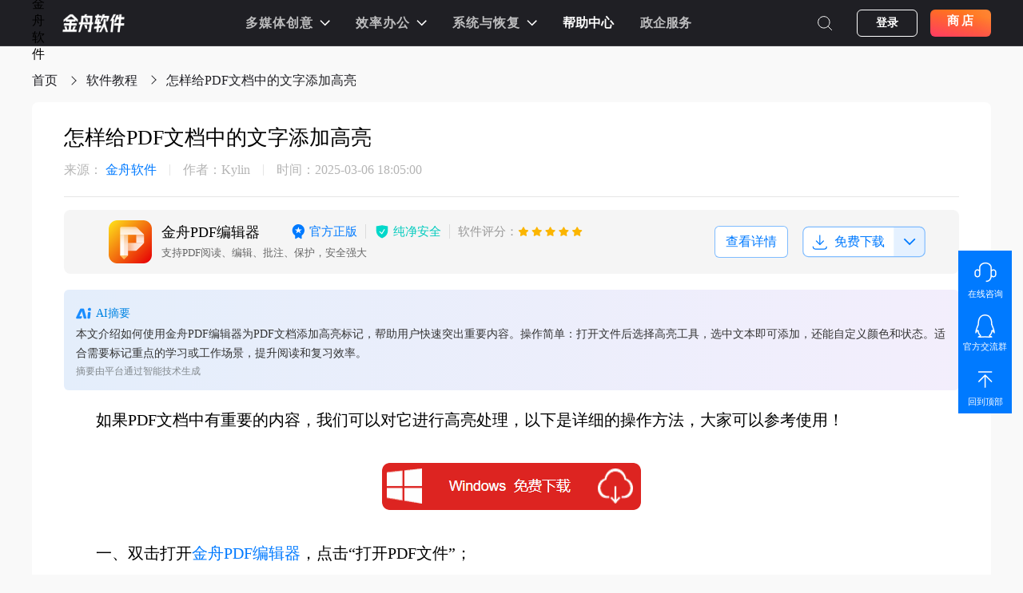

--- FILE ---
content_type: text/html; charset=utf-8
request_url: https://www.callmysoft.com/support/564.html
body_size: 23717
content:
<!DOCTYPE html>
<html lang="en">

<head>
  <meta charset="utf-8">
  <meta name="viewport" content="width=1250, user-scalable=no">
  <meta http-equiv="X-UA-Compatible" content="ie=edge">
  <!-- 微软追踪代码 -->
  <script
    type="text/javascript"> (function (c, l, a, r, i, t, y) { c[a] = c[a] || function () { (c[a].q = c[a].q || []).push(arguments) }; t = l.createElement(r); t.async = 1; t.src = "https://www.clarity.ms/tag/" + i; y = l.getElementsByTagName(r)[0]; y.parentNode.insertBefore(t, y); })(window, document, "clarity", "script", "t0amo0xhh6"); </script>
  <title>怎样给PDF文档中的文字添加高亮-金舟软件</title>
  <meta name="keywords" content="PDF文字添加高亮,如何给PDF文档中的文字添加高亮,pdf添加文字高亮" />
  <meta name="description" content="如果PDF文档中有重要的内容，我们可以对它进行高亮处理，以下是详细的操作方法，大家可以参考使用！" />
  <link rel="stylesheet" href="https://www.callmysoft.com/static/web/dist/css/reset.css">
  <link rel="stylesheet" href="https://www.callmysoft.com/static/web/dist/css/common/head.css">
  <link rel="stylesheet" href="https://www.callmysoft.com/static/web/dist/css/common/footer.css">
  <link rel="stylesheet" href="https://www.callmysoft.com/static/web/dist/lib/css/viewer.min.css">
  <link rel="stylesheet" href="https://www.callmysoft.com/static/web/dist/css/help/helpArticleDetail.css?v=20251223180400">
  <link rel="shortcut icon" href="/favicon.ico" type="image/x-icon" />
  <link rel="icon" href="/favicon.ico" />
  <script>
  var _hmt = _hmt || [];
  (function () {
    var hm = document.createElement("script");
    hm.src = "https://hm.baidu.com/hm.js?a2d987daa3197159203fd25a93422bd8";
    var s = document.getElementsByTagName("script")[0];
    s.parentNode.insertBefore(hm, s);
  })();
</script>
</head>

<body>
  <header class="kingshiper-header-box" id="kingshiper-header">
  <div class="kingshiper-header-content">
    <div class="kingshiper-header-left">
      <a href="https://www.callmysoft.com/">
        <img src="https://res.callmysoft.com/wm-static-resource/web/images/homepage/logo.svg" alt="金舟软件">
        <img src="https://res.callmysoft.com/wm-static-resource/web/images/homepage/pic_kingshiper.png" alt="金舟软件">
      </a>
    </div>

    <div class="kingshiper-header-center">
      <div class="kingshiper-header-center-category">
                <div class="kingshiper-header-center-category-item">
          <div class="kingshiper-header-center-category-name">
            <h6>多媒体创意</h6>
            <img src="https://res.callmysoft.com/wm-static-resource/web/images/homepage/arrow-down.svg" alt="arrow">
          </div>
          <div class="kingshiper-header-center-category-list">
            <div class="kingshiper-header-center-category-top">
              <div class="kingshiper-header-category-left">
                                <div class="kingshiper-header-category-left-item video"
                  data-alias="video">
                  <img src="https://res.callmysoft.com/wm/image/2023-04/5eebbe9294c54977.jpg" alt="video">
                  <p>视频处理</p>
                  <i></i>
                </div>
                                <div class="kingshiper-header-category-left-item audio"
                  data-alias="audio">
                  <img src="https://res.callmysoft.com/wm/image/2023-04/262f31e81025c334.jpg" alt="audio">
                  <p>音频处理</p>
                  <i></i>
                </div>
                                <div class="kingshiper-header-category-left-item picture"
                  data-alias="picture">
                  <img src="https://res.callmysoft.com/wm/image/2023-04/f663713d8b299784.jpg" alt="picture">
                  <p>图片处理</p>
                  <i></i>
                </div>
                              </div>

              <div id="category-right" class="kingshiper-header-category-right">
                                <ul class="video">
                                    <li>
                    <a href="https://www.callmysoft.com/gifzhizuo" target="_blank">
                      <img src="https://www.callmysoft.com/static/Img/goods_logo/57.jpg" alt="闪电GIF制作软件logo">
                      <div class="kingshiper-header-center-category-text">
                        <h2>闪电GIF制作软件</h2>
                        <p>GIF制作软件、GIF动画制作、GIF动态图片制作，不仅可以通过电脑屏幕录制、视频图像文件转换生成GIF动态图片，同时还可对生成的GIF文件进行编辑调整。</p>
                      </div>
                    </a>
                  </li>
                                    <li>
                    <a href="https://www.callmysoft.com/shipinzhuanhuan" target="_blank">
                      <img src="https://res.callmysoft.com/wc/image/2023-06/f8b7ce8646a5dad3.png" alt="金舟视频格式转换器logo">
                      <div class="kingshiper-header-center-category-text">
                        <h2>金舟视频格式转换器</h2>
                        <p>视频转换、视频合并、视频压缩、视频转音频、音频转视频、视频分割、视频剪辑、视频倒放、视频调速、视频转图片、GIF转图片、视频旋转，支持mov、mkv、3gp、avi、flv、gif、mkv、mov、mp4、mgp、rmvb、swf、vob、wmv等多种音视频格式相互转换</p>
                      </div>
                    </a>
                  </li>
                                    <li>
                    <a href="https://www.callmysoft.com/luping" target="_blank">
                      <img src="https://www.callmysoft.com/static/Img/goods_logo/101.jpg" alt="金舟录屏大师软件logo">
                      <div class="kingshiper-header-center-category-text">
                        <h2>金舟录屏大师</h2>
                        <p>电脑屏幕录制、游戏录制、摄像头录制、应用录制、多电脑屏幕录制，多级画质,满足所有主流视频平台画质要求，解决电脑屏幕视频录像辑需求，让电脑录像录屏更轻松</p>
                      </div>
                    </a>
                  </li>
                                    <li>
                    <a href="https://www.callmysoft.com/yingyin" target="_blank">
                      <img src="https://res.callmysoft.com/wc/image/2025-05/dce381142010a658.png" alt="金舟影音logo">
                      <div class="kingshiper-header-center-category-text">
                        <h2>金舟播放器</h2>
                        <p>金舟视频播放器,视频播放器,金舟影音官网,金舟影音下载</p>
                      </div>
                    </a>
                  </li>
                                    <li>
                    <a href="https://www.callmysoft.com/shipinyasuo" target="_blank">
                      <img src="https://res.callmysoft.com/wm/image/2023-11/26aabaa1a1299689.png" alt="金舟视频压缩软件logo">
                      <div class="kingshiper-header-center-category-text">
                        <h2>金舟视频压缩软件</h2>
                        <p>视频体积压缩、批量压缩、高质量压缩、高强度压缩</p>
                      </div>
                    </a>
                  </li>
                                    <li>
                    <a href="https://www.callmysoft.com/shipinfengehebing" target="_blank">
                      <img src="https://www.callmysoft.com/static/Img/goods_logo/bqTvDfPJDOUwrlhp.jpg" alt="金舟视频大师logo">
                      <div class="kingshiper-header-center-category-text">
                        <h2>金舟视频大师</h2>
                        <p>视频分割、视频合并、视频剪辑、视频美化添加水印、视频配乐，为视频处理用户带来便利。</p>
                      </div>
                    </a>
                  </li>
                                    <li>
                    <a href="https://www.callmysoft.com/pingguotouping" target="_blank">
                      <img src="https://res.callmysoft.com/wc/image/2025-07/ba7bf62eefea646f.jpg" alt="金舟投屏助手软件logo">
                      <div class="kingshiper-header-center-category-text">
                        <h2>金舟投屏</h2>
                        <p>苹果安卓投屏软件，电脑反控手机，游戏直播投屏、会议投屏</p>
                      </div>
                    </a>
                  </li>
                                    <li>
                    <a href="https://www.callmysoft.com/subtitle-editor" target="_blank">
                      <img src="https://www.callmysoft.com/static/Img/goods_logo/0YoYj2Z4oIKO0OSZ.jpg" alt="金舟视频字幕编辑软件LOGO">
                      <div class="kingshiper-header-center-category-text">
                        <h2>金舟视频字幕编辑软件</h2>
                        <p>视频字幕制作,视频加字幕,视频配字幕,金舟视频字幕编辑软件是一款字幕编辑软件</p>
                      </div>
                    </a>
                  </li>
                                    <li>
                    <a href="https://www.callmysoft.com/watermark" target="_blank">
                      <img src="https://www.callmysoft.com/static/Img/goods_logo/8H86sIDRyI0XWKiU.jpg" alt="金舟水印助手">
                      <div class="kingshiper-header-center-category-text">
                        <h2>金舟水印助手</h2>
                        <p>视频,图片去水印/加水印软件，支持文件批量上传处理，且兼容常见图片/视频格式，一键式操作，方便快捷。</p>
                      </div>
                    </a>
                  </li>
                                    <li>
                    <a href="https://www.callmysoft.com/mv" target="_blank">
                      <img src="https://res.callmysoft.com/wm/image/2025-08/d4f3b1e2dd80346a.png" alt="电子相册LOGO">
                      <div class="kingshiper-header-center-category-text">
                        <h2>金舟电子相册</h2>
                        <p>电子相册，MV制作，图片转视频，金舟电子相册是一款相册视频MV制作软件</p>
                      </div>
                    </a>
                  </li>
                                    <li>
                    <a href="https://www.callmysoft.com/macrecordscreen" target="_blank">
                      <img src="https://www.callmysoft.com/static/Img/goods_logo/rfTT8Wb0ZEJGgX5s.jpg" alt="金舟录屏大师For Mac logo">
                      <div class="kingshiper-header-center-category-text">
                        <h2>金舟录屏大师 For Mac</h2>
                        <p>Mac苹果电脑屏幕录制，支持全屏、区域选择、电脑摄像头、指定窗口录制等各类屏幕录制及录音，多级画质，满足所有主流视频平台画质要求，解决Mac电脑屏幕视频录像需求，让Mac电脑录像录屏更轻松。</p>
                      </div>
                    </a>
                  </li>
                                    <li>
                    <a href="https://www.callmysoft.com/softvcam" target="_blank">
                      <img src="https://www.callmysoft.com/static/Img/goods_logo/e8G7NZPLU64E3OEh.jpg" alt="LOGO">
                      <div class="kingshiper-header-center-category-text">
                        <h2>金舟虚拟摄像头</h2>
                        <p>手机变电脑摄像头麦克风，WIFI无线连接，超低延迟，高清画面</p>
                      </div>
                    </a>
                  </li>
                                    <li>
                    <a href="https://www.callmysoft.com/lupingapp" target="_blank">
                      <img src="https://www.callmysoft.com/static/Img/goods_logo/142.jpg" alt="金舟录屏大师applogo">
                      <div class="kingshiper-header-center-category-text">
                        <h2>金舟录屏大师APP</h2>
                        <p>手机录屏工具、高清1080P视频、一键录制、游戏录制、会议录制</p>
                      </div>
                    </a>
                  </li>
                                  </ul>
                                <ul class="audio">
                                    <li>
                    <a href="https://www.callmysoft.com/yinpinzhuanhuan" target="_blank">
                      <img src="https://www.callmysoft.com/static/Img/goods_logo/26.jpg" alt="闪电音频格式转换器LOGO">
                      <div class="kingshiper-header-center-category-text">
                        <h2>闪电音频格式转换器</h2>
                        <p>音频转换,音频合并,视频转音频,音频分割,音频压缩,视频音频提取，闪电音频格式转换器是一款多功能的音乐音频转换软件，集合了音频格式转换、音频合并、视频音频提取、音频分割、音频压缩、视频转音频，调整声音大小等多种功能。</p>
                      </div>
                    </a>
                  </li>
                                    <li>
                    <a href="https://www.callmysoft.com/yinpinjianji" target="_blank">
                      <img src="https://res.callmysoft.com/wm/image/2023-06/0f5dd9ab019a3e63.png" alt="闪电音频剪辑软件logo">
                      <div class="kingshiper-header-center-category-text">
                        <h2>闪电音频剪辑软件</h2>
                        <p>剪切、复制、粘贴、插入音频、添加效果等多种编辑功能，可以简单的对录制好的音频文件重新编辑并制作铃声，为您的生活增添了独特的个性。</p>
                      </div>
                    </a>
                  </li>
                                    <li>
                    <a href="https://www.callmysoft.com/diannaoluyin" target="_blank">
                      <img src="https://www.callmysoft.com/static/Img/goods_logo/28.jpg" alt="金舟电脑录音软件LOGO">
                      <div class="kingshiper-header-center-category-text">
                        <h2>金舟电脑录音软件</h2>
                        <p>一款便捷高品质的电脑录音软件</p>
                      </div>
                    </a>
                  </li>
                                    <li>
                    <a href="https://www.callmysoft.com/record" target="_blank">
                      <img src="https://www.callmysoft.com/static/Img/goods_logo/139.jpg" alt="金舟语音聊天录音软件logo">
                      <div class="kingshiper-header-center-category-text">
                        <h2>金舟语音聊天录音软件</h2>
                        <p>支持电脑声音与麦克风声音高品质录制，支持定时录音，语音聊天录音，录制完成的音频不经过任何压缩处理，轻松达到用户对音频音质的录制需求。</p>
                      </div>
                    </a>
                  </li>
                                    <li>
                    <a href="https://www.callmysoft.com/voice" target="_blank">
                      <img src="https://www.callmysoft.com/static/Img/goods_logo/ilABVAwtDNsOvUYM.jpg" alt="人声分离logo">
                      <div class="kingshiper-header-center-category-text">
                        <h2>金舟音频人声分离软件</h2>
                        <p>提取人声,人声消除,bgm提取,音视频去除人声,音视频背景音乐提取</p>
                      </div>
                    </a>
                  </li>
                                    <li>
                    <a href="https://www.callmysoft.com/audioconvert" target="_blank">
                      <img src="https://www.callmysoft.com/static/Img/goods_logo/t27BNmNpmqakwSZ2.jpg" alt="金舟音频转换器 For Mac产品logo">
                      <div class="kingshiper-header-center-category-text">
                        <h2>金舟音频转换器 For Mac</h2>
                        <p>音频转换，视频转音频，音频提取等多种功能，支持mp3/wav/wma/m4r/m4a/ac3/aac/ogg/flac等常见音频音乐格式转换。</p>
                      </div>
                    </a>
                  </li>
                                    <li>
                    <a href="https://www.callmysoft.com/peiyinapp" target="_blank">
                      <img src="https://www.callmysoft.com/static/Img/goods_logo/150.jpg" alt="金舟配音助手logo">
                      <div class="kingshiper-header-center-category-text">
                        <h2>金舟配音助手APP</h2>
                        <p>专业配音软件、文字转语音、在线配音、多人配音，可添加背景音乐，调节语速、语调、音量等功能，适用于商场店铺广告促销配音、地摊叫卖录音制作、英语听力音频制作、有声朗读等多种场景语音合成，专业配音，一键完成，满足您的不同需求，体验科技的乐趣.</p>
                      </div>
                    </a>
                  </li>
                                    <li>
                    <a href="https://www.callmysoft.com/audioclipapp" target="_blank">
                      <img src="https://www.callmysoft.com/static/Img/goods_logo/PsPuCSTm3iQCjfMc.jpg" alt="金舟音频剪辑转换APPlogo">
                      <div class="kingshiper-header-center-category-text">
                        <h2>金舟音频剪辑转换（app）</h2>
                        <p>音频格式转换、音频裁剪、音频合并、音频混合、音频录制、视频提取音频、音频淡入淡出、手机录音等功能，为用户提供音频处理解决方案。</p>
                      </div>
                    </a>
                  </li>
                                    <li>
                    <a href="https://www.callmysoft.com/macvoice" target="_blank">
                      <img src="https://res.callmysoft.com/wm/image/2023-07/87e4d720ee169f90.png" alt="金舟音频人声分离 for Mac logo">
                      <div class="kingshiper-header-center-category-text">
                        <h2>金舟音频人声分离For Mac</h2>
                        <p>音频人声分离软件,音频音乐提取伴奏,视频去除伴奏,音频音乐去除伴奏,视频去除人声,bgm提取,人声消除</p>
                      </div>
                    </a>
                  </li>
                                    <li>
                    <a href="https://www.callmysoft.com/audiomaster" target="_blank">
                      <img src="https://res.callmysoft.com/wm/image/2023-06/8d421beb152ea3e3.png" alt="logo">
                      <div class="kingshiper-header-center-category-text">
                        <h2>金舟音频大师</h2>
                        <p>音频转换,音频剪辑,音频合并,视频转音频,音频分割,音频压缩,视频音频提取</p>
                      </div>
                    </a>
                  </li>
                                    <li>
                    <a href="https://www.callmysoft.com/mp3converter" target="_blank">
                      <img src="https://res.callmysoft.com/wm/image/2024-01/1d8693be9f97e865.png" alt="logo">
                      <div class="kingshiper-header-center-category-text">
                        <h2>金舟MP3转换器APP</h2>
                        <p>音频格式转换、视频转音频、音频合并、手机铃声制作、混音等功能的音频处理软件，支持mp3/aac/m4a/wma/wav/flac等主流音频格式，操作便捷。</p>
                      </div>
                    </a>
                  </li>
                                    <li>
                    <a href="https://www.callmysoft.com/voicechanger" target="_blank">
                      <img src="https://res.callmysoft.com/wm/image/2024-04/044b58de9b1728c1.png" alt="logo">
                      <div class="kingshiper-header-center-category-text">
                        <h2>金舟AI变声器</h2>
                        <p>一款AI实时变声器，有着数百种变声特效，一键美化音色、转换性别，可适配各类游戏和直播软件，还可以上传音视频文件进行变声。</p>
                      </div>
                    </a>
                  </li>
                                    <li>
                    <a href="https://www.callmysoft.com/voiceapp" target="_blank">
                      <img src="https://res.callmysoft.com/wm/image/2024-04/8b6ab3e2d7cbb82b.png" alt="logo">
                      <div class="kingshiper-header-center-category-text">
                        <h2>金舟音频人声分离APP</h2>
                        <p>音频人声分离,音频音乐提取伴奏,音频格式转换,bgm提取</p>
                      </div>
                    </a>
                  </li>
                                    <li>
                    <a href="https://www.callmysoft.com/recording" target="_blank">
                      <img src="https://res.callmysoft.com/wm/image/2024-04/0d024083413c1827.png" alt="logo">
                      <div class="kingshiper-header-center-category-text">
                        <h2>金舟录音APP</h2>
                        <p>高质量录音、实时录音转文字、音频转文字、音频降噪、私密录音</p>
                      </div>
                    </a>
                  </li>
                                    <li>
                    <a href="https://www.callmysoft.com/yuyinzhuanhuan" target="_blank">
                      <img src="https://res.callmysoft.com/wc/image/2025-09/a3f1d4adbe6a9dbf.png" alt="logo">
                      <div class="kingshiper-header-center-category-text">
                        <h2>金舟AI语音转文字</h2>
                        <p>金舟AI语音转文字软件，集音频转写、视频转写于一体，搭载先进AI识别技术，支持多格式批量处理，转写准确率高达95%以上，更有离线转写功能，数据本地处理更安全，无需网络也能高效完成语音到文字的精准转换，让您的工作、学习和创作更便捷。</p>
                      </div>
                    </a>
                  </li>
                                    <li>
                    <a href="https://www.callmysoft.com/NewJZMetronomeApp" target="_blank">
                      <img src="https://res.callmysoft.com/wc/image/2025-10/c9328fd1d7ff98d7.png" alt="金舟节拍器APP产品logo">
                      <div class="kingshiper-header-center-category-text">
                        <h2>金舟节拍器（app）</h2>
                        <p>专业节拍器,节拍器,节奏速度练习,打拍器,节拍器Pro</p>
                      </div>
                    </a>
                  </li>
                                  </ul>
                                <ul class="picture">
                                    <li>
                    <a href="https://www.callmysoft.com/piczhuanhuan" target="_blank">
                      <img src="https://res.callmysoft.com/wm/image/2023-08/27c64659c6455f34.png" alt="金舟图片格式转换器LOGO">
                      <div class="kingshiper-header-center-category-text">
                        <h2>金舟图片格式转换器</h2>
                        <p>一款全新的图片批量处理工具</p>
                      </div>
                    </a>
                  </li>
                                    <li>
                    <a href="https://www.callmysoft.com/heiczhuanhuan" target="_blank">
                      <img src="https://res.callmysoft.com/wm/image/2024-01/11fd052e67fda940.png" alt="金舟HEIC图片转换器LOGO">
                      <div class="kingshiper-header-center-category-text">
                        <h2>金舟HEIC图片转换器</h2>
                        <p>HEIC图片转换器-HEIC转JPG_无损转换</p>
                      </div>
                    </a>
                  </li>
                                    <li>
                    <a href="https://www.callmysoft.com/picyasuo" target="_blank">
                      <img src="https://res.callmysoft.com/wm/image/2024-03/857f0b87ae7b75d3.png" alt="闪电图片压缩器LOGO">
                      <div class="kingshiper-header-center-category-text">
                        <h2>金舟图片压缩软件</h2>
                        <p>图片无损压缩,视频压缩,PDF压缩,音频压缩,Word压缩,PPT压缩,Excel压缩,GIF压缩，支持多种文件格式、压缩率高、压缩速度快、压缩后无损质量等特点。</p>
                      </div>
                    </a>
                  </li>
                                    <li>
                    <a href="https://www.callmysoft.com/picfangda" target="_blank">
                      <img src="https://www.callmysoft.com/static/Img/goods_logo/27.jpg" alt="金舟图片无损放大器LOGO">
                      <div class="kingshiper-header-center-category-text">
                        <h2>金舟图片无损放大器</h2>
                        <p>AI人工智能图片放大，让图片无损放大更专业</p>
                      </div>
                    </a>
                  </li>
                                    <li>
                    <a href="https://www.callmysoft.com/qushuiyin" target="_blank">
                      <img src="https://www.callmysoft.com/static/Img/goods_logo/69.jpg" alt="闪电图片去水印logo">
                      <div class="kingshiper-header-center-category-text">
                        <h2>闪电图片水印去除软件</h2>
                        <p>一款能一键清除图片上的水印、标志、划痕等的图片水印去除工具，除此之外软件还支持批量去除图片中的水印跟日期等功能，让您轻松摆脱图片水印！</p>
                      </div>
                    </a>
                  </li>
                                    <li>
                    <a href="https://www.callmysoft.com/tujiaoshou" target="_blank">
                      <img src="https://www.callmysoft.com/static/Img/goods_logo/58.jpg" alt="图叫兽logo">
                      <div class="kingshiper-header-center-category-text">
                        <h2>图叫兽</h2>
                        <p>一款超赞的多功能图片处理工具，不仅支持图片一键批量处理，同时拥有效果预览、图片格式转换、图片压缩、图片尺寸更改、图片美化、图片添加水印等功能，真正为广大用户提升工作生活效率。</p>
                      </div>
                    </a>
                  </li>
                                    <li>
                    <a href="https://www.callmysoft.com/kantuwang" target="_blank">
                      <img src="https://res.callmysoft.com/wc/image/2025-09/447ab8ab1c4e4e1a.png" alt="金舟看图王logo">
                      <div class="kingshiper-header-center-category-text">
                        <h2>金舟看图王</h2>
                        <p>一款超快高清看图软件，兼容所有的主流图片格式，看图王采用了更快的强劲图片引擎，即使在低配置的电脑上也能飞快打开几十兆的大图；更能支持鼠标翻页操作，看图更方便，同时还拥有批量管理图片功能。</p>
                      </div>
                    </a>
                  </li>
                                    <li>
                    <a href="https://www.callmysoft.com/jinzhoujietu" target="_blank">
                      <img src="https://www.callmysoft.com/static/Img/goods_logo/111.jpg" alt="金舟截图软件logo">
                      <div class="kingshiper-header-center-category-text">
                        <h2>金舟截图软件</h2>
                        <p>一款专业一键截图工具，实现精准截图，支持全屏截图、网页滚动捕捉等方式快捷键截图。</p>
                      </div>
                    </a>
                  </li>
                                    <li>
                    <a href="https://www.callmysoft.com/idphotomake" target="_blank">
                      <img src="https://www.callmysoft.com/static/Img/goods_logo/165.jpg" alt="金舟证件照logo">
                      <div class="kingshiper-header-center-category-text">
                        <h2>金舟证件照APP</h2>
                        <p>金舟证件照提供了安卓、苹果iOS软件下载，证件照换底色的服务，证件照换底色简单操作，提供多种颜色以供用户选择，涵盖了主流的ps证件照换背景的需求。</p>
                      </div>
                    </a>
                  </li>
                                    <li>
                    <a href="https://www.callmysoft.com/art" target="_blank">
                      <img src="https://res.callmysoft.com/wc/image/2025-10/5584662a87b45724.png" alt="logo">
                      <div class="kingshiper-header-center-category-text">
                        <h2>金舟AI绘画专家</h2>
                        <p>AI绘画大模型本地部署，免排队、无需购买积分</p>
                      </div>
                    </a>
                  </li>
                                    <li>
                    <a href="https://www.callmysoft.com/picedit" target="_blank">
                      <img src="https://res.callmysoft.com/wc/image/2025-11/6564038f50fb661c.png" alt="logo">
                      <div class="kingshiper-header-center-category-text">
                        <h2>金舟AI看图编辑王</h2>
                        <p>看图软件,图片编辑软件,AI抠图,图片去水印,AI修图,图片编辑美化,图片打印</p>
                      </div>
                    </a>
                  </li>
                                  </ul>
                              </div>
            </div>
            <a href="https://www.callmysoft.com/product/Multimedia" class="kingshiper-header-center-category-bottom" target="_blank">
              <img src="https://res.callmysoft.com/wm-static-resource/web/images/homepage/head-learn-more.svg" alt="more">
              <span>全部产品</span>
              <img src="https://res.callmysoft.com/wm-static-resource/web/images/homepage/learn-more.svg" alt="learn-more">
            </a>
            <div class="shade"></div>
          </div>
          
        </div>
                <div class="kingshiper-header-center-category-item">
          <div class="kingshiper-header-center-category-name">
            <h6>效率办公</h6>
            <img src="https://res.callmysoft.com/wm-static-resource/web/images/homepage/arrow-down.svg" alt="arrow">
          </div>
          <div class="kingshiper-header-center-category-list">
            <div class="kingshiper-header-center-category-top">
              <div class="kingshiper-header-category-left">
                                <div class="kingshiper-header-category-left-item office"
                  data-alias="office">
                  <img src="https://res.callmysoft.com/wm/image/2023-04/f25d17f46ab5ed0e.jpg" alt="office">
                  <p>办公应用</p>
                  <i></i>
                </div>
                                <div class="kingshiper-header-category-left-item online"
                  data-alias="online">
                  <img src="https://res.callmysoft.com/wm/image/2023-04/55343f19b9a44462.jpg" alt="online">
                  <p>在线处理</p>
                  <i></i>
                </div>
                              </div>

              <div id="category-right" class="kingshiper-header-category-right">
                                <ul class="office">
                                    <li>
                    <a href="https://www.callmysoft.com/printing" target="_blank">
                      <img src="https://res.callmysoft.com/wc/image/2025-09/49f835587fa84b09.png" alt="logo">
                      <div class="kingshiper-header-center-category-text">
                        <h2>习题字帖打印生成器</h2>
                        <p>一款定制化的学习工具，随心定制数理英字帖，一键生成可打印，练习省心高效！</p>
                      </div>
                    </a>
                  </li>
                                    <li>
                    <a href="https://www.callmysoft.com/pdf" target="_blank">
                      <img src="https://res.callmysoft.com/wc/image/2025-05/e9767f6974efacd2.png" alt="PDF编辑转换器专家APP产品logo">
                      <div class="kingshiper-header-center-category-text">
                        <h2>PDF阅读编辑大师（app）</h2>
                        <p>PDF阅读编辑大师,PDF阅读器,PDF编辑大师,PDF编辑器</p>
                      </div>
                    </a>
                  </li>
                                    <li>
                    <a href="https://www.callmysoft.com/pdfbianji" target="_blank">
                      <img src="https://www.callmysoft.com/static/Img/goods_logo/f56evB6tbCyciMdY.jpg" alt="金舟PDF编辑器LOGO">
                      <div class="kingshiper-header-center-category-text">
                        <h2>金舟PDF编辑器</h2>
                        <p>支持PDF阅读、编辑、批注、保护，安全强大</p>
                      </div>
                    </a>
                  </li>
                                    <li>
                    <a href="https://www.callmysoft.com/pdfzhuanhuan" target="_blank">
                      <img src="https://res.callmysoft.com/wm/image/2024-07/4ec2a433a4021d53.png" alt="金舟PDF转换器产品LOGO">
                      <div class="kingshiper-header-center-category-text">
                        <h2>金舟PDF转换器</h2>
                        <p>办公文档格式转换、PDF转Word、PDF转PPT、PDF转Excel、Word转PDF等等</p>
                      </div>
                    </a>
                  </li>
                                    <li>
                    <a href="https://www.callmysoft.com/ocr" target="_blank">
                      <img src="https://www.callmysoft.com/static/Img/goods_logo/53.jpg" alt="闪电OCR图片文字识别软件LOGO">
                      <div class="kingshiper-header-center-category-text">
                        <h2>闪电OCR图片文字识别软件</h2>
                        <p>支持PDF、图片、票证、手写体等文件快速精准识别给你带来全新的数字化生活体验</p>
                      </div>
                    </a>
                  </li>
                                    <li>
                    <a href="https://www.callmysoft.com/pdfyuedu" target="_blank">
                      <img src="https://www.callmysoft.com/static/Img/goods_logo/25.jpg" alt="金舟PDF阅读器LOGO">
                      <div class="kingshiper-header-center-category-text">
                        <h2>金舟PDF阅读器</h2>
                        <p>内存消耗小 极速打开PDF文件</p>
                      </div>
                    </a>
                  </li>
                                    <li>
                    <a href="https://www.callmysoft.com/pdfprint" target="_blank">
                      <img src="https://www.callmysoft.com/static/Img/goods_logo/38.jpg" alt="闪电虚拟打印机LOGO">
                      <div class="kingshiper-header-center-category-text">
                        <h2>闪电PDF虚拟打印机</h2>
                        <p>几乎可以把任何windows程序文件通过打印驱动打印成PDF文件</p>
                      </div>
                    </a>
                  </li>
                                    <li>
                    <a href="https://www.callmysoft.com/duoliao" target="_blank">
                      <img src="https://res.callmysoft.com/wc/image/2025-04/39fbe725bc8233b1.png" alt="金舟多聊客服系统logo">
                      <div class="kingshiper-header-center-category-text">
                        <h2>金舟多聊</h2>
                        <p>电脑微信多开工具，可以同时维护多个微信号，微信消息提醒让管理更加便捷，可以有效提升客服人员沟通效率，帮助企业用更少的客服，服务更多客户。</p>
                      </div>
                    </a>
                  </li>
                                    <li>
                    <a href="https://www.callmysoft.com/liuchengtu" target="_blank">
                      <img src="https://www.callmysoft.com/static/Img/goods_logo/144.jpg" alt="金舟流程图LOGO">
                      <div class="kingshiper-header-center-category-text">
                        <h2>金舟流程图</h2>
                        <p>金舟流程图是一个协作绘图平台，为用户提供最强大、易用的作图工具！支持在线创作流程图、思维导图、脑图、组织结构图、网络拓扑图、BPMN、UML图、UI界面原型设计、iOS界面原型设计等；同时依托于互联网实现了人与人之间的实时协作和共享。</p>
                      </div>
                    </a>
                  </li>
                                    <li>
                    <a href="https://www.callmysoft.com/formatfactory" target="_blank">
                      <img src="https://www.callmysoft.com/static/Img/goods_logo/154.jpg" alt="金舟格式工厂logo">
                      <div class="kingshiper-header-center-category-text">
                        <h2>金舟格式工厂</h2>
                        <p>视频转换、音频转换、文档转换等多媒体文件转换，协助办公人员高效办公</p>
                      </div>
                    </a>
                  </li>
                                    <li>
                    <a href="https://www.callmysoft.com/cadeditor" target="_blank">
                      <img src="https://www.callmysoft.com/static/Img/goods_logo/156.jpg" alt="金舟CAD编辑器logo">
                      <div class="kingshiper-header-center-category-text">
                        <h2>金舟CAD编辑器64位</h2>
                        <p>用于工程建筑、机械行业等领域中的工程图纸设计和编辑工作,无需AutoCAD支持,简单易用,功能齐全,让用户在CAD制图过程中获得良好体验</p>
                      </div>
                    </a>
                  </li>
                                    <li>
                    <a href="https://www.callmysoft.com/compress" target="_blank">
                      <img src="https://res.callmysoft.com/wm/image/2023-10/f313ffad83d92ba2.png" alt="金舟压缩宝logo">
                      <div class="kingshiper-header-center-category-text">
                        <h2>金舟压缩宝</h2>
                        <p>图片压缩,视频压缩,PDF压缩,音频压缩,Word压缩,PPT压缩,Excel压缩,GIF压缩，支持多种文件格式、压缩率高、压缩速度快、压缩后无损质量等特点。</p>
                      </div>
                    </a>
                  </li>
                                    <li>
                    <a href="https://www.callmysoft.com/cadconvert" target="_blank">
                      <img src="https://res.callmysoft.com/wc/image/2025-08/3fd8c7d93b1597cb.png" alt="cadconvertlogo">
                      <div class="kingshiper-header-center-category-text">
                        <h2>金舟CAD转换器</h2>
                        <p>CAD版本转换,CAD转PDF,CAD转图片,PDF转CAD,图片转CAD,DWG DXF互转,CAD DWF互转；金舟CAD转换器是一款CAD文件转换处理软件， 操作简便，软件界面简洁明了，可一键批量一键操作；转换速度快，为CAD文件工作者提供便捷的CAD文件处理方案，更效率办公，本地完成转换，更安全。</p>
                      </div>
                    </a>
                  </li>
                                    <li>
                    <a href="https://www.callmysoft.com/zip" target="_blank">
                      <img src="https://res.callmysoft.com/wc/image/2023-07/1c8f392abf2f8f43.png" alt="logo">
                      <div class="kingshiper-header-center-category-text">
                        <h2>金舟ZIP解压缩</h2>
                        <p>zip解压缩,rar解压缩,7z文件解压缩,视频压缩,PDF压缩,图片压缩,音频压缩,GIF压缩,Word压缩,PPT压缩,Excel压缩</p>
                      </div>
                    </a>
                  </li>
                                    <li>
                    <a href="https://www.callmysoft.com/scannerapp" target="_blank">
                      <img src="https://www.callmysoft.com/static/Img/goods_logo/160.jpg" alt="jzscannerapplogo">
                      <div class="kingshiper-header-center-category-text">
                        <h2>金舟扫描助手APP</h2>
                        <p>最智能的文档管理方案;手机、平板身随身携带的扫描仪,文件库,随时随心编辑文档,图片扫描,图片转pdf等服务,扫描,编辑,管理,快速同步,时时分享,有效沟通。</p>
                      </div>
                    </a>
                  </li>
                                    <li>
                    <a href="https://www.callmysoft.com/vcf" target="_blank">
                      <img src="https://res.callmysoft.com/wm/image/2023-10/a8f03730dbe74f66.png" alt="logo">
                      <div class="kingshiper-header-center-category-text">
                        <h2>金舟VCF转换器</h2>
                        <p>VCF转Excel/CSV/TXT,Excel/CSV/TXT转VCF</p>
                      </div>
                    </a>
                  </li>
                                    <li>
                    <a href="https://www.callmysoft.com/Ebook" target="_blank">
                      <img src="https://res.callmysoft.com/wm/image/2023-11/7f7de26c80f63a56.png" alt="logo">
                      <div class="kingshiper-header-center-category-text">
                        <h2>金舟电子书转换器</h2>
                        <p>epub转pdf/txt,pdf转mobi,epub转mobi,mobi转txt,word转epub</p>
                      </div>
                    </a>
                  </li>
                                    <li>
                    <a href="https://www.callmysoft.com/ofd" target="_blank">
                      <img src="https://res.callmysoft.com/wm/image/2024-03/026fa9a215fe7ac6.png" alt="logo">
                      <div class="kingshiper-header-center-category-text">
                        <h2>金舟OFD转换器</h2>
                        <p>OFD批量转换，支持与PDF、Word、图片等互转</p>
                      </div>
                    </a>
                  </li>
                                    <li>
                    <a href="https://www.callmysoft.com/caj" target="_blank">
                      <img src="https://res.callmysoft.com/wm/image/2024-04/9af139400b003678.png" alt="金舟CAJ转换器logo">
                      <div class="kingshiper-header-center-category-text">
                        <h2>金舟CAJ转换器</h2>
                        <p>caj转pdf,caj转word,caj转txt,caj转ofd,caj转图片,word转caj,pdf转caj</p>
                      </div>
                    </a>
                  </li>
                                    <li>
                    <a href="https://www.callmysoft.com/pdfcompress" target="_blank">
                      <img src="https://res.callmysoft.com/wm/image/2024-06/1de02d5adf2277e5.png" alt="LOGO">
                      <div class="kingshiper-header-center-category-text">
                        <h2>金舟PDF压缩</h2>
                        <p>图片压缩,视频压缩,PDF压缩,PDF转图片,图片转PDF</p>
                      </div>
                    </a>
                  </li>
                                    <li>
                    <a href="https://www.callmysoft.com/formatfactoryapp" target="_blank">
                      <img src="https://res.callmysoft.com/wm/image/2024-06/b3f80a4d8994b1c9.png" alt="logo">
                      <div class="kingshiper-header-center-category-text">
                        <h2>金舟格式工厂APP</h2>
                        <p>音频转换,人声分离,音频提取,音频合并,音频分割</p>
                      </div>
                    </a>
                  </li>
                                    <li>
                    <a href="https://www.callmysoft.com/pdf2jpg" target="_blank">
                      <img src="https://res.callmysoft.com/wm/image/2024-06/9a0c9976c49c380b.png" alt="LOGO">
                      <div class="kingshiper-header-center-category-text">
                        <h2>金舟PDF转图片</h2>
                        <p>金舟PDF转图片是一款功能强大的文件处理工具，提供PDF与图片的互转功能，以及PDF和图片的压缩功能。</p>
                      </div>
                    </a>
                  </li>
                                    <li>
                    <a href="https://www.callmysoft.com/winzip" target="_blank">
                      <img src="https://res.callmysoft.com/wc/image/2024-06/9c8ebb68efd1390a.png" alt="金舟win解压缩logo">
                      <div class="kingshiper-header-center-category-text">
                        <h2>RAR解压缩(专业版)</h2>
                        <p>压缩/解压文件,便捷文件管理,特色文件压缩,报考专用证件照处理</p>
                      </div>
                    </a>
                  </li>
                                    <li>
                    <a href="https://www.callmysoft.com/PdfConverterMac" target="_blank">
                      <img src="https://res.callmysoft.com/wm/image/2024-07/851b7e178ef2a6bb.png" alt="LOGO">
                      <div class="kingshiper-header-center-category-text">
                        <h2>金舟PDF转换器 For Mac</h2>
                        <p>pdf图片获取,pdf转word,word转pdf,pdf转excel,pdf分割,ppt转pdf,图片转pdf</p>
                      </div>
                    </a>
                  </li>
                                    <li>
                    <a href="https://www.callmysoft.com/zipapp" target="_blank">
                      <img src="https://res.callmysoft.com/wc/image/2024-09/8c00ccf04d2a19d1.png" alt="logo">
                      <div class="kingshiper-header-center-category-text">
                        <h2>金舟ZIP解压缩（app）</h2>
                        <p>文件解压缩,视频压缩,PDF压缩,图片压缩,音频压缩</p>
                      </div>
                    </a>
                  </li>
                                    <li>
                    <a href="https://www.callmysoft.com/scratch" target="_blank">
                      <img src="https://res.callmysoft.com/wc/image/2024-11/8bd36f04eee8405f.png" alt="Scratch少儿编程软件logo">
                      <div class="kingshiper-header-center-category-text">
                        <h2>Scratch少儿编程软件</h2>
                        <p>一款强大而易用的编程学习工具，无论是对孩子还是成人来说，都是一个理想的编程入门平台。</p>
                      </div>
                    </a>
                  </li>
                                    <li>
                    <a href="https://www.callmysoft.com/burn" target="_blank">
                      <img src="https://res.callmysoft.com/wm/image/2024-12/6629a9ff85dfbffc.png" alt="logo">
                      <div class="kingshiper-header-center-category-text">
                        <h2>金舟光盘刻录大师</h2>
                        <p>数据影视光盘刻录_光盘复制_ISO映像文件制作</p>
                      </div>
                    </a>
                  </li>
                                    <li>
                    <a href="https://www.callmysoft.com/CAD" target="_blank">
                      <img src="https://res.callmysoft.com/wm/image/2025-03/8bfed5aee80f0246.png" alt="CAD看图logo">
                      <div class="kingshiper-header-center-category-text">
                        <h2>金舟CAD看图</h2>
                        <p>CAD看图王,CAD编辑,CAD快速看图王,CAD画图,CAD图纸,CAD标注</p>
                      </div>
                    </a>
                  </li>
                                    <li>
                    <a href="https://www.callmysoft.com/notepad" target="_blank">
                      <img src="https://res.callmysoft.com/wc/image/2025-02/0b48e20ba7980e1b.png" alt="文本编辑器logo">
                      <div class="kingshiper-header-center-category-text">
                        <h2>金舟文本编辑器</h2>
                        <p>文本编辑器,notepad,文本阅读,文本编辑工具,代码编辑器,记事本</p>
                      </div>
                    </a>
                  </li>
                                    <li>
                    <a href="https://www.callmysoft.com/typing" target="_blank">
                      <img src="https://res.callmysoft.com/wc/image/2025-02/6cc17b24521870a5.png" alt="logo">
                      <div class="kingshiper-header-center-category-text">
                        <h2>金舟打字通(官方版)</h2>
                        <p>打字通,打字软件,打字软件下载,打字游戏</p>
                      </div>
                    </a>
                  </li>
                                    <li>
                    <a href="https://www.callmysoft.com/pdfeditor" target="_blank">
                      <img src="https://res.callmysoft.com/wm/image/2025-03/cc8df94532f12048.png" alt="PDF阅读编辑器logo">
                      <div class="kingshiper-header-center-category-text">
                        <h2>金舟PDF阅读编辑器</h2>
                        <p>像Word一样轻松编辑PDF、OFD、CAJ</p>
                      </div>
                    </a>
                  </li>
                                    <li>
                    <a href="https://www.callmysoft.com/wendangfanyi" target="_blank">
                      <img src="https://res.callmysoft.com/wc/image/2025-11/8a6432a7f30e3d94.png" alt="logo">
                      <div class="kingshiper-header-center-category-text">
                        <h2>金舟AI翻译</h2>
                        <p>金舟AI翻译是一款精准高效的翻译软件，支持多国语言互译，部分功能支持本地化处理，支持文字、文档、图片、截图翻译，既保护您的隐私安全，又极大提升处理外文资料、跨境沟通的效率，助您事半功倍。</p>
                      </div>
                    </a>
                  </li>
                                  </ul>
                                <ul class="online">
                                    <li>
                    <a href="https://xitidayin.callmysoft.com/" target="_blank">
                      <img src="https://res.callmysoft.com/wc/image/2025-09/49f835587fa84b09.png" alt="logo">
                      <div class="kingshiper-header-center-category-text">
                        <h2>习题字帖打印生成器（网页版）</h2>
                        <p>一款定制化的学习工具，随心定制数理英字帖，一键生成可打印，练习省心高效！</p>
                      </div>
                    </a>
                  </li>
                                    <li>
                    <a href="https://ai.jinzhouoffice.com" target="_blank">
                      <img src="https://res.callmysoft.com/wm/image/2023-09/a81d085f03a5db99.png" alt="LOGO">
                      <div class="kingshiper-header-center-category-text">
                        <h2>金舟AI助手</h2>
                        <p>AI营销文案生产，AI写作助手，AI训练，一站式营销文案生产工具</p>
                      </div>
                    </a>
                  </li>
                                    <li>
                    <a href="https://www.onlinedo.cn/" target="_blank">
                      <img src="https://res.callmysoft.com/wm/image/2023-08/04731853bc399a4b.jpg" alt="江下科技在线应用LOGO">
                      <div class="kingshiper-header-center-category-text">
                        <h2>江下科技在线应用</h2>
                        <p>江下科技在线应用为您提供将PDF转换成WORD,word转换成pdf,ppt转换成pdf,Excel转PDF,PDF分割合并等免费在线转换服务；onlinedo所有在线服务安装任何软件及插件,可在网页直接操作使用,在线免费完成PDF与word的转换体验！</p>
                      </div>
                    </a>
                  </li>
                                    <li>
                    <a href="https://process.onlinedo.cn/" target="_blank">
                      <img src="https://www.callmysoft.com/static/Img/goods_logo/138.jpg" alt="产品logo">
                      <div class="kingshiper-header-center-category-text">
                        <h2>金舟在线流程图</h2>
                        <p>金舟在线流程图是一个在线协作绘图平台，为用户提供最强大、易用的作图工具！支持在线创作流程图、思维导图、脑图、组织结构图、网络拓扑图、BPMN、UML图、UI界面原型设计、iOS界面原型设计等；同时依托于互联网实现了人与人之间的实时协作和共享。</p>
                      </div>
                    </a>
                  </li>
                                    <li>
                    <a href="http://www.jiangyuanwang.com/" target="_blank">
                      <img src="https://www.callmysoft.com/static/Img/goods_logo/141.jpg" alt="江源网logo">
                      <div class="kingshiper-header-center-category-text">
                        <h2>江源网</h2>
                        <p>office/PPT教学求职模板免费下载_办公多媒体资源素材下载</p>
                      </div>
                    </a>
                  </li>
                                  </ul>
                              </div>
            </div>
            <a href="https://www.callmysoft.com/product/Utilities" class="kingshiper-header-center-category-bottom" target="_blank">
              <img src="https://res.callmysoft.com/wm-static-resource/web/images/homepage/head-learn-more.svg" alt="more">
              <span>全部产品</span>
              <img src="https://res.callmysoft.com/wm-static-resource/web/images/homepage/learn-more.svg" alt="learn-more">
            </a>
            <div class="shade"></div>
          </div>
          
        </div>
                <div class="kingshiper-header-center-category-item">
          <div class="kingshiper-header-center-category-name">
            <h6>系统与恢复</h6>
            <img src="https://res.callmysoft.com/wm-static-resource/web/images/homepage/arrow-down.svg" alt="arrow">
          </div>
          <div class="kingshiper-header-center-category-list">
            <div class="kingshiper-header-center-category-top">
              <div class="kingshiper-header-category-left">
                                <div class="kingshiper-header-category-left-item system"
                  data-alias="system">
                  <img src="https://res.callmysoft.com/wm/image/2023-04/d1bc61248342cca8.jpg" alt="system">
                  <p>系统工具</p>
                  <i></i>
                </div>
                                <div class="kingshiper-header-category-left-item data"
                  data-alias="data">
                  <img src="https://res.callmysoft.com/wm/image/2023-04/3ecf85d7e6b9fd4b.jpg" alt="data">
                  <p>恢复与备份</p>
                  <i></i>
                </div>
                              </div>

              <div id="category-right" class="kingshiper-header-category-right">
                                <ul class="system">
                                    <li>
                    <a href="https://www.callmysoft.com/jiami" target="_blank">
                      <img src="https://www.callmysoft.com/static/Img/goods_logo/59.jpg" alt="金舟文件夹加密大师logo">
                      <div class="kingshiper-header-center-category-text">
                        <h2>金舟文件夹加密大师</h2>
                        <p>一款专业强劲的数据加密软件，采用美国联邦政府的一种区块加密标准-AES加密，加密速度快、安全性高、资源消耗低，不仅拥有文件（夹）加密、解密、打开等功能，而且本地加密/解密，更安全，更高效，同时界面简洁，操作方便，一用即会，让金舟文件夹加密大师成为您文件(夹)加密的好帮手！</p>
                      </div>
                    </a>
                  </li>
                                    <li>
                    <a href="https://www.callmysoft.com/dingshiguanji" target="_blank">
                      <img src="https://www.callmysoft.com/static/Img/goods_logo/74.jpg" alt="金舟电脑定时关机软件logo">
                      <div class="kingshiper-header-center-category-text">
                        <h2>金舟电脑定时关机软件</h2>
                        <p>轻松设置Windows电脑定时关机，它还集成了自动关机，自动重启电脑功能，是您数字生活，办公的好助手。</p>
                      </div>
                    </a>
                  </li>
                                    <li>
                    <a href="https://www.callmysoft.com/chongmingming" target="_blank">
                      <img src="https://www.callmysoft.com/static/Img/goods_logo/G4PzniAzcaUPioHI.jpg" alt="金舟文件批量重命名软件logo">
                      <div class="kingshiper-header-center-category-text">
                        <h2>金舟批量重命名软件</h2>
                        <p>文件重命名，修改文件时间属性，提取文件名，创建文件夹，批量操作，轻松应对文件管理难题。</p>
                      </div>
                    </a>
                  </li>
                                    <li>
                    <a href="https://www.callmysoft.com/ntfs-for-mac" target="_blank">
                      <img src="https://www.callmysoft.com/static/Img/goods_logo/cBFA3jfJfAnTwi7B.jpg" alt="金舟NTFS for mac产品logo图">
                      <div class="kingshiper-header-center-category-text">
                        <h2>金舟NTFS for Mac</h2>
                        <p>MAC电脑对NTFS磁盘进行读写、添加、修改、删除等操作，同时可以很好的保障数据的安全完整性。</p>
                      </div>
                    </a>
                  </li>
                                    <li>
                    <a href="https://www.callmysoft.com/rename" target="_blank">
                      <img src="https://res.callmysoft.com/wm/image/2023-09/2f46d86b8cd43442.png" alt="	金舟批量重命名 for Mac logo">
                      <div class="kingshiper-header-center-category-text">
                        <h2>金舟批量重命名 For Mac</h2>
                        <p>Mac电脑文件批量重命名、修改时间属性，文件名提取、创建文件夹、轻松应对文件管理难题。</p>
                      </div>
                    </a>
                  </li>
                                    <li>
                    <a href="https://www.callmysoft.com/wincleaner" target="_blank">
                      <img src="https://res.callmysoft.com/wc/image/2023-11/55961348db0bc6c1.png" alt="LOGO">
                      <div class="kingshiper-header-center-category-text">
                        <h2>金舟Windows优化大师</h2>
                        <p>C盘瘦身清理、微信QQ清理、电脑一键优化加速、浏览器缓存清理，大文件搬家，一款轻量而强大的系统优化工具，轻松解决C盘爆红问题</p>
                      </div>
                    </a>
                  </li>
                                    <li>
                    <a href="https://www.callmysoft.com/upan" target="_blank">
                      <img src="https://res.callmysoft.com/wc/image/2025-07/84a81c5eca02c807.png" alt="金舟U盘启动盘制作工具">
                      <div class="kingshiper-header-center-category-text">
                        <h2>金舟U盘启动盘制作工具</h2>
                        <p>U盘启动盘制作,U盘启动工具,USB启动盘创建,启动盘生成,生成启动盘,一键制作U盘启动盘</p>
                      </div>
                    </a>
                  </li>
                                    <li>
                    <a href="https://www.callmysoft.com/winrenew" target="_blank">
                      <img src="https://res.callmysoft.com/wc/image/2024-04/832aaadf1ad6b426.png" alt="LOGO">
                      <div class="kingshiper-header-center-category-text">
                        <h2>金舟一键系统重装</h2>
                        <p>win10,win11系统重装,系统还原,一键重装,支持笔记本和台式电脑，电脑小白都能用的重装系统大师，安全纯净无捆绑，全程无人值守，支持Win10/win11系统的在线重装</p>
                      </div>
                    </a>
                  </li>
                                    <li>
                    <a href="https://www.callmysoft.com/mouseclick" target="_blank">
                      <img src="https://res.callmysoft.com/wc/image/2024-05/274b192b649f3b75.png" alt="金舟鼠标连点器logo">
                      <div class="kingshiper-header-center-category-text">
                        <h2>金舟鼠标连点器</h2>
                        <p>一键鼠标连点，支持鼠标录制，鼠标宏、定时执行等功能！</p>
                      </div>
                    </a>
                  </li>
                                    <li>
                    <a href="https://www.callmysoft.com/duplicatecleaner" target="_blank">
                      <img src="https://res.callmysoft.com/wm/image/2024-04/617565a497b2cc37.png" alt="金舟重复文件删除工具logo">
                      <div class="kingshiper-header-center-category-text">
                        <h2>金舟重复文件删除工具</h2>
                        <p>支持清理重复的图片、视频、音频、文档等，轻松便捷高效的管理电脑文件</p>
                      </div>
                    </a>
                  </li>
                                    <li>
                    <a href="https://www.callmysoft.com/dll" target="_blank">
                      <img src="https://res.callmysoft.com/wc/image/2024-05/1e41e36c686b08c8.png" alt="logo">
                      <div class="kingshiper-header-center-category-text">
                        <h2>金舟DirectX&middot;DLL一键修复</h2>
                        <p>一款操作简单的系统修复工具，提供全面扫描、DirectX、运行库、系统DLL、手动修复五大模式，修复在电脑运行过程中，因dll文件异常导致的运行故障问题，提供稳定、可靠的修复服务。无论是常用的办公软件还是热门的游戏，若出现因dll文件缺失导致的报错，只需轻轻一点，我们的工具即可迅速定位并修复问题，让你的软件和游戏重新焕发活力！无需计算机基础，小白用户也能轻松使用，只需几步即可完成修复过程。</p>
                      </div>
                    </a>
                  </li>
                                    <li>
                    <a href="https://www.callmysoft.com/Translucent" target="_blank">
                      <img src="https://res.callmysoft.com/wm/image/2024-07/a685251fe2ddb47b.png" alt="金舟Translucent任务栏logo">
                      <div class="kingshiper-header-center-category-text">
                        <h2>金舟Translucent任务栏</h2>
                        <p>金舟TranslucentTB任务栏是一款专注于改变任务栏外观效果的工具，提供个性化和美化电脑桌面的便捷功能，能让您自由改变任务栏的透明度、颜色、个性化定制动态任务栏，实时预览效果。金舟TranslucentTB任务栏为您提供了一种简单而有效的方式，来打造独具个性且舒适的电脑桌面环境！</p>
                      </div>
                    </a>
                  </li>
                                    <li>
                    <a href="https://www.callmysoft.com/desktop" target="_blank">
                      <img src="https://res.callmysoft.com/wc/image/2024-06/807d0992b261eb6b.png" alt="金舟桌面落地页logo">
                      <div class="kingshiper-header-center-category-text">
                        <h2>金舟桌面</h2>
                        <p>一款纯净无广告的桌面整理软件，一键自动整理省时省心</p>
                      </div>
                    </a>
                  </li>
                                    <li>
                    <a href="https://www.callmysoft.com/uninstaller" target="_blank">
                      <img src="https://res.callmysoft.com/wc/image/2024-08/32485521b793d067.png" alt="LOGO">
                      <div class="kingshiper-header-center-category-text">
                        <h2>金舟Uninstaller卸载工具</h2>
                        <p>软件卸载,卸载工具,强力卸载,删除软件,启动项管理</p>
                      </div>
                    </a>
                  </li>
                                    <li>
                    <a href="https://www.callmysoft.com/driver" target="_blank">
                      <img src="https://res.callmysoft.com/wc/image/2024-12/32c7899149d2aa79.png" alt="金舟驱动大师logo">
                      <div class="kingshiper-header-center-category-text">
                        <h2>金舟驱动大师</h2>
                        <p>万能驱动,驱动下载,驱动更新,驱动程序,打印机驱动,dll修复</p>
                      </div>
                    </a>
                  </li>
                                    <li>
                    <a href="https://www.callmysoft.com/printer" target="_blank">
                      <img src="https://res.callmysoft.com/wc/image/2024-10/7dc0718719997337.png" alt="金舟打印机驱动修复logo">
                      <div class="kingshiper-header-center-category-text">
                        <h2>金舟打印机驱动修复软件</h2>
                        <p>一键解决打印机驱动安装故障问题</p>
                      </div>
                    </a>
                  </li>
                                    <li>
                    <a href="https://www.callmysoft.com/clickapp" target="_blank">
                      <img src="https://res.callmysoft.com/wm/image/2025-02/5b087745b081e1d6.png" alt="logo">
                      <div class="kingshiper-header-center-category-text">
                        <h2>自动连点器专家APP</h2>
                        <p>自动连点器专家,手机连点工具,手机按键精灵,自动点击器</p>
                      </div>
                    </a>
                  </li>
                                    <li>
                    <a href="https://www.callmysoft.com/qualitytoolapp" target="_blank">
                      <img src="https://res.callmysoft.com/wc/image/2025-08/24ae642cc653f030.png" alt="logo">
                      <div class="kingshiper-header-center-category-text">
                        <h2>画质助手ToolPro（app）</h2>
                        <p>画质助手,游戏优化,游戏加速,游戏帧率优化,GPU渲染优化</p>
                      </div>
                    </a>
                  </li>
                                    <li>
                    <a href="https://www.callmysoft.com/partition" target="_blank">
                      <img src="https://res.callmysoft.com/wc/image/2025-07/361fb0ca9de1c7d8.png" alt="logo">
                      <div class="kingshiper-header-center-category-text">
                        <h2>金舟AI分区大师</h2>
                        <p>金舟AI分区大师 - 您的智能磁盘空间管家，运用先进AI算法，为您提供智能、安全、高效的磁盘管理解决方案，彻底告别空间不足的困扰！</p>
                      </div>
                    </a>
                  </li>
                                    <li>
                    <a href="https://www.callmysoft.com/mouseclickmac" target="_blank">
                      <img src="https://res.callmysoft.com/wm/image/2025-02/c420470924afd11f.png" alt="鼠标连点器Mac logo">
                      <div class="kingshiper-header-center-category-text">
                        <h2>金舟鼠标连点器for mac</h2>
                        <p>一键鼠标连点，支持鼠标录制，鼠标宏、定时执行等功能！</p>
                      </div>
                    </a>
                  </li>
                                    <li>
                    <a href="https://www.callmysoft.com/winmaster" target="_blank">
                      <img src="https://res.callmysoft.com/wc/image/2025-08/e0553062cb80b9a1.png" alt="logo">
                      <div class="kingshiper-header-center-category-text">
                        <h2>电脑C盘清理大师</h2>
                        <p>C盘清理,C盘瘦身,磁盘清理,内存清理,大文件搬家,微信QQ专清,QQ专清</p>
                      </div>
                    </a>
                  </li>
                                    <li>
                    <a href="https://www.callmysoft.com/agent" target="_blank">
                      <img src="https://res.callmysoft.com/wc/image/2025-04/e8dfacc37a9f16af.png" alt="chatagent logo">
                      <div class="kingshiper-header-center-category-text">
                        <h2>ChatAgent本地部署工具</h2>
                        <p>ChatAgent本地部署工具是一个将你的想法变为行动的通用AI助手。它在工作和生活中擅长各种任务，让你休息的同时完成一切工作。</p>
                      </div>
                    </a>
                  </li>
                                  </ul>
                                <ul class="data">
                                    <li>
                    <a href="https://www.callmysoft.com/btiphonehuifu" target="_blank">
                      <img src="https://res.callmysoft.com/wm/image/2024-01/75f46fc13a6d30b5.png" alt="金舟苹果手机恢复大师LOGO">
                      <div class="kingshiper-header-center-category-text">
                        <h2>金舟苹果手机恢复大师</h2>
                        <p>苹果手机数据恢复,通讯录,照片,短信,备忘录,通话记录恢复</p>
                      </div>
                    </a>
                  </li>
                                    <li>
                    <a href="https://www.callmysoft.com/shujuhuifu" target="_blank">
                      <img src="https://res.callmysoft.com/wm/image/2024-03/4f41723b2faba8a4.png" alt="金舟数据恢复软件logo">
                      <div class="kingshiper-header-center-category-text">
                        <h2>金舟数据恢复软件</h2>
                        <p>您的数据恢复专家，支持恢复笔记本电脑、硬盘、外部磁盘等多种设备的数据，同时还支持照片、文件、视频、音频等多种文件格式的恢复</p>
                      </div>
                    </a>
                  </li>
                                    <li>
                    <a href="https://www.callmysoft.com/datarecovery" target="_blank">
                      <img src="https://res.callmysoft.com/wc/image/2023-05/ba432b6e26e88f25.png" alt="产品logo">
                      <div class="kingshiper-header-center-category-text">
                        <h2>比特数据恢复软件</h2>
                        <p>数据恢复,U盘数据恢复,硬盘数据恢复,电脑数据恢复,文件数据恢复,内存卡数据恢复,相机卡CF卡数据恢复,照片恢复,sd卡数据恢复</p>
                      </div>
                    </a>
                  </li>
                                  </ul>
                              </div>
            </div>
            <a href="https://www.callmysoft.com/product/Recovery" class="kingshiper-header-center-category-bottom" target="_blank">
              <img src="https://res.callmysoft.com/wm-static-resource/web/images/homepage/head-learn-more.svg" alt="more">
              <span>全部产品</span>
              <img src="https://res.callmysoft.com/wm-static-resource/web/images/homepage/learn-more.svg" alt="learn-more">
            </a>
            <div class="shade"></div>
          </div>
          
        </div>
              </div>
      <div class="kingshiper-header-center-otherpage">
        <a class="nav-support" href="https://www.callmysoft.com/support" target="_blank">帮助中心</a>
        <a class="nav-purchase" href="https://www.callmysoft.com/purchase" target="_blank">政企服务</a>
              </div>
    </div>

    <div class="kingshiper-header-right">
      <a class="kingshiper-header-right-status-icon kingshiper-header-right-search" href="https://www.callmysoft.com/search"
        target="_blank">
        <img src="https://res.callmysoft.com/wm-static-resource/web/images/homepage/head-search.svg" alt="search">
      </a>

      <div class="kingshiper-header-right-status">
                <!-- 未登录 -->
        <a class="kingshiper-header-right-no-login">
          登录
        </a>
              </div>

      <a class="kingshiper-header-right-store" href="https://www.callmysoft.com/store" target="_blank"><span>商店</span></a>
    </div>
  </div>
</header>
  <!-- download Navigation Bar for article page -->
<div class="kingshiper-secondary-header-box white-theme" id="kingshiper-secondary-header" style="display: none;">
	<div class="kingshiper-secondary-header-content">
		<div class="kingshiper-secondary-header-left">
			<div class="kingshiper-secondary-header-left-gname">
				<img src="https://www.callmysoft.com/static/Img/goods_logo/f56evB6tbCyciMdY.jpg" alt="">
				<h1>金舟PDF编辑器</h1>
			</div>
		</div>

		<div class="kingshiper-secondary-header-right">
			<div class="kingshiper-secondary-header-right-download">
				<!-- 有且仅有任意一个Win下载地址时显示 -->
									<a class="kingshiper-secondary-download-outer-btn win32_url" data-gid="220" data-markid="1719383568884_12">
						<img src="https://res.callmysoft.com/wm-static-resource/web/images/common/outer-download1.svg" alt="">
						<span>免费下载</span>
					</a>
									
				<!-- 两个Win下载地址都有 -->
				

				<!-- 有且仅有任意一个Mac下载地址时显示 -->
												
				<!-- 两个Mac下载地址都有 -->
				
				<!-- Android下载 -->
				
				<!-- ios下载 -->
							</div>

      <!-- 由$paymentButton换成异步请求 -->
			<a class="kingshiper-secondary-header-right-buy" href="https://www.callmysoft.com/pdfbianji?promotionid=a81692282ba642aa/buy.html" target="_blank" data-gid="220">
				<span>购 买</span>
			</a>

		</div>
	</div>
</div>
  <!-- 面包屑（可以封装成组件） -->
  <div class="breadcrumb-box">
    <ul>
      <li>
        <a href="https://www.callmysoft.com/">首页</a>
      </li>
      <li>
        <a href="https://www.callmysoft.com/support/course">软件教程</a>
      </li>
      <li>
        <a title="怎样给PDF文档中的文字添加高亮">怎样给PDF文档中的文字添加高亮</a>
      </li>
    </ul>
  </div>

  <div class="main-box">
    <!-- 搜索功能 -->
    <div class="search-box-index" id="search">
      <div class="search-box">
        <div class="input-box">
          <div class="input-img-box">
            <img class="input-icon"
              src="https://res.callmysoft.com/wm-static-resource/web/images/operate/ic_search_normal.svg" alt="">
            <input class="search-input" type="text" placeholder="请输入关键词查找">
          </div>
          <span class="search-btn">
            <img src="https://res.callmysoft.com/wm-static-resource/web/images/help/search2.svg" alt="">
          </span>
          <span class="search-clear">
            <img src="https://res.callmysoft.com/wm-static-resource/web/images/operate/btn_cancel_normal.svg" alt="">
            <img src="https://res.callmysoft.com/wm-static-resource/web/images/operate/btn_cancel_hover.svg" alt="">
          </span>
        </div>
        <div class="title-box"></div>
        <div class="empty-box">
          <img src="https://res.callmysoft.com/wm-static-resource/web/images/search/pic_null.png" alt="">
          <p>没有找到相关内容，换个词试试~</p>
        </div>
      </div>
    </div>

    <div class="main-content">
      <!-- 文章详情 -->
      <div class="article-box" id="article">
        <div class="article-info">
          <h1>怎样给PDF文档中的文字添加高亮</h1>
          <ul>
            <li><a href="https://www.callmysoft.com/"><span style="color: #b5b5b5;">来源：</span> 金舟软件</a></li>
            <!-- <li><a href="https://www.callmysoft.com/support/course" target="_blank">软件教程</a></li>   //常见问题-->
            <li>作者：Kylin</li>
            <li>时间：2025-03-06 18:05:00</li>
          </ul>
        </div>

        <!-- 根据是否有目录来显示不同的推荐盒子 -->
                <div class="recommend-box">
          <img src="https://www.callmysoft.com/static/Img/goods_logo/f56evB6tbCyciMdY.jpg" alt="">
          <div class="recommend-info">
            <div>
              <h2>金舟PDF编辑器</h2>
              <ul>
                <li>
                  <img src="https://res.callmysoft.com/wm-static-resource/web/images/help/star.svg" alt="">
                </li>
                <li>
                  <span>支持PDF阅读、编辑、批注、保护，安全强大</span>
                </li>
                <li>
                  <img src="https://res.callmysoft.com/wm-static-resource/web/images/help/ic_safe1.svg" alt="">
                </li>
              </ul>
            </div>

          </div>

                    <div class="down-box">
            <!--<a href="/pdfbianji?promotionid=a81692282ba642aa" class="down-detail" target="_blank"><span>查看详情</span></a> -->
            <div class="recommend-download">
              <img src="https://res.callmysoft.com/wm-static-resource/web/images/help/ic_download.svg" alt="">
              <span>免费下载</span>
              <i>
                <img src="https://res.callmysoft.com/wm-static-resource/web/images/help/download-arrow-down.svg" alt="">
                <img src="https://res.callmysoft.com/wm-static-resource/web/images/help/download-arrow-up.svg" alt="">
              </i>
              <ul>
                <!-- 有且仅有任意一个Win下载地址时显示 -->
                                <li>
                  <a class="win32_url" data-gid="220" data-markid="1719383568884_2">
                    <img src="https://res.callmysoft.com/wm-static-resource/web/images/common/inner-download1.svg"
                      alt="">
                    <span>Windows下载</span>
                  </a>
                </li>
                                                <!-- 两个Win下载地址都有 -->
                
                <!-- 有且仅有任意一个Mac下载地址时显示 -->
                                                                <!-- 两个Mac下载地址都有 -->
                
                <!-- Android下载 -->
                
                <!-- ios下载 -->
                              </ul>
            </div>
          </div>
                  </div>

        <!-- 根据是否有目录来显示不同的推荐盒子 -->
        <div class="recommend-box active">
          <img src="https://www.callmysoft.com/static/Img/goods_logo/f56evB6tbCyciMdY.jpg" alt="">
          <div class="recommend-info">
            <div>
              <h2>金舟PDF编辑器</h2>
              <ul>
                <li>
                  <img src="https://res.callmysoft.com/wm-static-resource/web/images/help/ic_ribbion.svg" alt="">
                  官方正版
                </li>
                <li>
                  <img src="https://res.callmysoft.com/wm-static-resource/web/images/help/ic_safe1.svg" alt="">
                  纯净安全
                </li>
                <li>
                  软件评分：
                  <img src="https://res.callmysoft.com/wm-static-resource/web/images/help/star.svg" alt="">
                </li>
              </ul>
            </div>
            <span>支持PDF阅读、编辑、批注、保护，安全强大</span>
          </div>

                    <div class="down-box">
            <a href="/pdfbianji?promotionid=a81692282ba642aa" class="down-detail" target="_blank"><span>查看详情</span></a>
            <div class="recommend-download">
              <img src="https://res.callmysoft.com/wm-static-resource/web/images/help/ic_download.svg" alt="">
              <span>免费下载</span>
              <i>
                <img src="https://res.callmysoft.com/wm-static-resource/web/images/help/download-arrow-down.svg" alt="">
                <img src="https://res.callmysoft.com/wm-static-resource/web/images/help/download-arrow-up.svg" alt="">
              </i>
              <ul>
                <!-- 有且仅有任意一个Win下载地址时显示 -->
                                <li>
                  <a class="win32_url" data-gid="220" data-markid="1719383568884_2">
                    <img src="https://res.callmysoft.com/wm-static-resource/web/images/common/inner-download1.svg"
                      alt="">
                    <span>Windows下载</span>
                  </a>
                </li>
                                                <!-- 两个Win下载地址都有 -->
                
                <!-- 有且仅有任意一个Mac下载地址时显示 -->
                                                                <!-- 两个Mac下载地址都有 -->
                
                <!-- Android下载 -->
                
                <!-- ios下载 -->
                              </ul>
            </div>
          </div>
                  </div>
        

        <!-- 后台文章摘要 -->
                <div class="article-summary">
          <h2>
            <img src="https://res.callmysoft.com/wm-static-resource/wm/wm_article/ai.png" alt="">
            AI摘要
          </h2>
          <p>本文介绍如何使用金舟PDF编辑器为PDF文档添加高亮标记，帮助用户快速突出重要内容。操作简单：打开文件后选择高亮工具，选中文本即可添加，还能自定义颜色和状态。适合需要标记重点的学习或工作场景，提升阅读和复习效率。</p>
          <span>摘要由平台通过智能技术生成</span>
        </div>
        
        <div class="article-detail-content" id="article-detail-content">
          <p><span style="color: var(--w-e-textarea-color);">如果PDF文档中有重要的内容，我们可以对它进行高亮处理，以下是详细的操作方法，大家可以参考使用！</span><br/></p><p><span style="color: var(--w-e-textarea-color);"><br/></span></p><p><a href="https://s.jiangxiatech.com/JZPdfEditorCovIns/JZPdfEditorCovIns_007_403.exe" target="_blank"><img  src="https://res.callmysoft.com/wm/image/2023-04/40c381931545dadd.png"/ alt="PDF文字添加高亮1"></a><br/></p><p>一、双击打开<a href="https://www.callmysoft.com/pdfbianji" target="_blank">金舟PDF编辑器</a>，点击“打开PDF文件”；</p><p><img src="https://res.callmysoft.com/wm/image/20210409/1617933462571692.png" title="怎样给PDF文档中的文字添加高亮" alt="怎样给PDF文档中的文字添加高亮" width="600" height="400" style="width: 600px; height: 400px;"/></p><p>二、然后，在菜单栏右侧选择“高亮文本工具”；<br/></p><p><img src="https://res.callmysoft.com/wm/image/20210409/1617933467228896.png" title="怎样给PDF文档中的文字添加高亮" alt="怎样给PDF文档中的文字添加高亮" width="620" height="335" style="width: 620px; height: 335px;"/></p><p>三、然后直接选中文本内容即可直接添加高亮；</p><p><img src="https://res.callmysoft.com/wm/image/20210409/1617933474334091.png" title="怎样给PDF文档中的文字添加高亮" alt="怎样给PDF文档中的文字添加高亮" width="800" height="425" style="width: 800px; height: 425px;"/></p><p>四、在属性栏中，可选择设置高亮颜色，选中高亮内容时可直接修改；</p><p><img src="https://res.callmysoft.com/wm/image/20210409/1617933480211463.png" title="怎样给PDF文档中的文字添加高亮" alt="怎样给PDF文档中的文字添加高亮" width="800" height="479" style="width: 800px; height: 479px;"/></p><p>五、高亮的状态也可以分为多种，点击此按钮可设置高亮的状态；最后记得点击保存文档。</p><p><img src="https://res.callmysoft.com/wm/image/20210409/1617933486273611.png" title="怎样给PDF文档中的文字添加高亮" alt="怎样给PDF文档中的文字添加高亮" width="800" height="479" style="width: 800px; height: 479px;"/></p><p><span style="color: var(--w-e-textarea-color);">给PDF文档中的文字添加高亮是不是很简单易操作？</span>如果还想深入了解，请到<a href="https://www.callmysoft.com/" target="_blank">金舟软件官网</a>了解更多产品信息！<br/></p><p><br/></p><p><strong>推荐阅读：</strong></p><p><span style="color: var(--w-e-textarea-color); font-size: 14px;"></span><a href="https://www.callmysoft.com/support/1054.html" target="_blank" style="background-color: rgb(255, 255, 255);">PDF文件添加图片水印怎么操作</a></p><p><a href="https://www.callmysoft.com/support/1037.html" target="_blank">PDF格式表格如何转成Excel表格</a></p><p><a href="https://www.callmysoft.com/support/504.html" target="_blank">PDF编辑器怎样在PDF文档中添加链接</a></p>        </div>

        <!-- 分享box -->
        <div class="share-box">
          <p>如果您觉得这篇文章对您的朋友也有帮助，不妨赶紧分享给他们吧：</p>
          <div class="share-content">
            <a class="copy-btn">
              <svg xmlns="http://www.w3.org/2000/svg" width="20" height="20" viewBox="0 0 20 20" fill="none">
                <path
                  d="M11.6047 7.89871C11.4868 7.77288 11.3612 7.65946 11.2317 7.55429L11.2314 7.55452C11.0982 7.41766 10.9172 7.33337 10.7177 7.33337C10.3083 7.33337 9.97636 7.68778 9.97636 8.12496C9.97636 8.3184 10.0414 8.49558 10.1494 8.63308C10.1494 8.63311 10.1494 8.63315 10.1495 8.63317C10.2014 8.69922 10.2631 8.75616 10.3323 8.80124C10.4022 8.86279 10.4708 8.9234 10.535 8.99191L10.5961 9.05719C11.3645 9.87658 11.1351 11.2883 10.3667 12.1087L7.08799 15.6086C6.31964 16.428 5.07049 16.428 4.30211 15.6086L4.24051 15.5427C3.47211 14.7223 3.47211 13.3876 4.24051 12.5692L5.68904 11.0231C5.87489 10.8655 5.9942 10.6224 5.9942 10.3494C5.9942 9.8746 5.6337 9.48968 5.18898 9.48968C5.02117 9.48968 4.86539 9.54454 4.7364 9.63831C4.73599 9.63739 4.73556 9.63652 4.73513 9.63558L4.71969 9.651C4.66267 9.69477 4.61112 9.74611 4.56659 9.80397L3.06126 11.308C1.64625 12.8199 1.64625 15.2926 3.06126 16.8024L3.12238 16.8677C4.53739 18.3775 6.85226 18.3775 8.26727 16.8677L11.5451 13.3668C12.9581 11.856 13.0779 9.47276 11.6649 7.96293L11.6047 7.89871Z"
                  fill="white" />
                <path
                  d="M16.8305 3.11198L16.7632 3.05143C15.2037 1.64952 12.6523 1.64952 11.0928 3.05143L7.48021 6.29979C5.92067 7.70169 5.83478 9.72612 7.39433 11.1289L7.46061 11.1876C7.53144 11.2513 7.60495 11.3113 7.67999 11.3688C7.73432 11.4234 7.79813 11.47 7.86906 11.507C7.8696 11.5073 7.87016 11.5078 7.8707 11.5081L7.87093 11.5079C7.98399 11.5664 8.11499 11.6 8.25479 11.6C8.68081 11.6 9.02616 11.2895 9.02616 10.9066C9.02616 10.7985 8.99862 10.6962 8.94953 10.605C8.84755 10.3992 8.65665 10.2739 8.52462 10.1552L8.45831 10.0965C7.61149 9.3353 7.93307 8.22937 8.77989 7.46815L12.3946 4.22071C13.2393 3.45945 14.6166 3.45945 15.4634 4.22071L15.5308 4.2803C16.3777 5.04158 16.3777 6.28055 15.5308 7.04084L13.9396 8.47222C13.7231 8.61639 13.5827 8.84766 13.5827 9.10841C13.5827 9.54543 13.9768 9.89973 14.463 9.89973C14.6322 9.89973 14.7902 9.85672 14.9244 9.78234C14.9254 9.78388 14.9263 9.78531 14.9273 9.78688L14.952 9.7664C15.0281 9.72064 15.0956 9.66446 15.1524 9.60024L16.8294 8.2092C18.3901 6.80732 18.3901 4.51386 16.8305 3.11198Z"
                  fill="white" />
              </svg>
              <span>点击复制本页链接</span>
            </a>
            或分享至
            <a class="wx-share share-btn" target="_blank">
              <img src="https://res.callmysoft.com/wm-static-resource/wm/V4.2.3/ic-weixin-clear.png" alt="">
              <img src="https://res.callmysoft.com/wm-static-resource/wm/V4.2.3/ic-weixin-deep.png" alt="">
              <div class="qr-code">
                扫一扫分享至微信
              </div>
            </a>
            <a class="qq-share share-btn" target="_blank">
              <img src="https://res.callmysoft.com/wm-static-resource/wm/V4.2.3/ic-qq-clear.png" alt="">
              <img src="https://res.callmysoft.com/wm-static-resource/wm/V4.2.3/ic-qq-deep.png" alt="">
              <div class="qr-code">
                扫一扫分享至QQ
              </div>
            </a>
            <a class="qq-zone share-btn" target="_blank">
              <img src="https://res.callmysoft.com/wm-static-resource/wm/V4.2.3/ic-qqzone-clear.png" alt="">
              <img src="https://res.callmysoft.com/wm-static-resource/wm/V4.2.3/ic-qqzone-deep.png" alt="">
            </a>
            <a class="weibo-share share-btn" target="_blank">
              <img src="https://res.callmysoft.com/wm-static-resource/wm/V4.2.3/ic-xinlang-clear.png" alt="">
              <img src="https://res.callmysoft.com/wm-static-resource/wm/V4.2.3/ic-xinlang-deep.png" alt="">
            </a>
          </div>
        </div>
        <p class="bottom-tips">温馨提示：本文由<a href="https://www.callmysoft.com"
            target="_blank">金舟软件</a>网站编辑出品转载请注明出处，违者必究(部分内容来源于网络，经作者整理后发布，如有侵权，请立刻联系我们处理)</p>
        <div class="copy-success">
          <img src="https://res.callmysoft.com/wm-static-resource/pro_mobile_web/images/ic-ok.png" alt="">
          <span>已复制链接~</span>
        </div>

        <a class="kefu"
          href="https://jxxxkjhzyxgs.qiyukf.com/client?k=da145c49c514d71e9f8b7230cd95cf52&amp;wp=1&amp;robotShuntSwitch=1&amp;robotId=3437939"
          target="_blank">
          <span>没有找到您需要的答案？</span>
          <span>不着急，我们有专业的在线客服为您解答！</span>
          <span>在线客服 &gt;</span>
        </a>

        <div class="tag-box">
          <h2>标签：</h2>
          <ul>
                        <li>
              <a href="https://www.callmysoft.com/tags/PDF文字添加高亮" target="_blank">
                PDF文字添加高亮              </a>
            </li>
                        <li>
              <a href="https://www.callmysoft.com/tags/如何给PDF文档中的文字添加高亮" target="_blank">
                如何给PDF文档中的文字添加高亮              </a>
            </li>
                        <li>
              <a href="https://www.callmysoft.com/tags/pdf添加文字高亮" target="_blank">
                pdf添加文字高亮              </a>
            </li>
                      </ul>
        </div>

        <div class="turn-page-box">
          <div class="turn-pre-next previous">
                        <a class="default" href="https://www.callmysoft.com/support/563.html" target="_blank">
              <img class="normal-icon"
                src="https://res.callmysoft.com/wm-static-resource/web/images/help/btn_pre_normal.svg" alt="">
              <img class="hover-icon"
                src="https://res.callmysoft.com/wm-static-resource/web/images/help/btn_pre_hover_selected.svg" alt="">
              <span>上一篇</span>
            </a>
            <a class="turn-title" href="https://www.callmysoft.com/support/563.html" target="_blank">如何更改PDF文档的背景颜色</a>
                      </div>

          <div class="turn-pre-next next">
                        <a class="default" href="https://www.callmysoft.com/support/565.html" target="_blank">
              <span>下一篇</span>
              <img class="normal-icon"
                src="https://res.callmysoft.com/wm-static-resource/web/images/help/btn_next_normal.svg" alt="">
              <img class="hover-icon"
                src="https://res.callmysoft.com/wm-static-resource/web/images/help/btn_next_hover_selected.svg" alt="">
            </a>
            <a class="turn-title" href="https://www.callmysoft.com/support/565.html" target="_blank">分享PDF图片获取的方法</a>
                      </div>
        </div>
      </div>
      <!-- Featured article & Related suggestion -->
      <div class="other-box" id="other">
        <div class="recommend-article-box">
          <p class="common-title"><i></i>热门文章</p>
          <ul>
                        <li>
              <a href="https://www.callmysoft.com/support/4976.html" target="_blank">
                <i></i>
                m3u8视频转mp4常见问题汇总（附详细解决方案）              </a>
              <span>2025-11-10</span>
            </li>
                        <li>
              <a href="https://www.callmysoft.com/support/5507.html" target="_blank">
                <i></i>
                如何选择合适的DeepSeek-R1模型版本              </a>
              <span>2025-11-10</span>
            </li>
                        <li>
              <a href="https://www.callmysoft.com/support/4068.html" target="_blank">
                <i></i>
                如何取消BitLocker对分区/磁盘的加密              </a>
              <span>2025-08-29</span>
            </li>
                        <li>
              <a href="https://www.callmysoft.com/support/4853.html" target="_blank">
                <i></i>
                Scratch指令大全              </a>
              <span>2025-03-06</span>
            </li>
                        <li>
              <a href="https://www.callmysoft.com/support/5650.html" target="_blank">
                <i></i>
                知识库怎么使用              </a>
              <span>2026-01-20</span>
            </li>
                        <li>
              <a href="https://www.callmysoft.com/support/5468.html" target="_blank">
                <i></i>
                「自动连点器专家」开启无障碍权限              </a>
              <span>2025-03-06</span>
            </li>
                        <li>
              <a href="https://www.callmysoft.com/support/4186.html" target="_blank">
                <i></i>
                如何找到需要恢复的文件              </a>
              <span>2025-03-06</span>
            </li>
                        <li>
              <a href="https://www.callmysoft.com/support/5535.html" target="_blank">
                <i></i>
                DS对话中常见问题的解决方法              </a>
              <span>2025-12-04</span>
            </li>
                      </ul>
        </div>

        <div class="recommend-article-box">
          <p class="common-title"><i></i>相关推荐</p>
          <ul>
                        <li>
              <a href="https://www.callmysoft.com/support/522.html" target="_blank">
                <i></i>
                如何在PDF中给文字添加高亮              </a>
              <span>2025-03-06</span>
            </li>
                      </ul>
        </div>
      </div>
    </div>

  </div>


  <!-- 图片预览：排除a标签下的img(往往用来当下载按钮) -->
  <div id="images" style="display: none;"></div>

  <div class="promotionid" data-key="a81692282ba642aa" data-article="564"></div>

  <!-- 通用底部 -->
<footer class="kingshiper-footer" id="kingshiper-footer">
  <div class="kingshiper-footer-wrap w-1200">
    <div class="kingshiper-footer-item">
      <h6>关于我们</h6>
      <a href="https://www.callmysoft.com/about" target="_blank">公司介绍</a>
      <a href="https://www.callmysoft.com/purchase" target="_blank">政企服务</a>
      <a href="https://cp.callmysoft.com/" target="_blank">推广联盟</a>
      <a href="https://www.zhipin.com/gongsi/2a226479404274e51Hx52N28FlE%7E.html?ka=brand-breadcrumb-3"
        target="_blank">加入我们</a>
    </div>
    <div class="kingshiper-footer-item">
      <h6>旗下软件</h6>
            <a href="https://www.callmysoft.com/pingguotouping" target="_blank">金舟投屏</a>
            <a href="https://www.callmysoft.com/duoliao" target="_blank">金舟多聊</a>
            <a href="https://www.callmysoft.com/luping" target="_blank">金舟录屏大师</a>
            <a href="https://www.callmysoft.com/yinpinjianji" target="_blank">闪电音频剪辑软件</a>
          </div>
    <div class="kingshiper-footer-item">
      <h6>合作伙伴</h6>
            <a href="https://www.callmysoft.com" target="_blank">金舟软件官网</a>
            <a href="https://www.jiangyuanwang.com" target="_blank">江源网</a>
          </div>
    <div class="kingshiper-footer-item">
      <h6>联系我们</h6>
      <p class="item-link">在线客服：<span class="item-link-btn" rel="nofollow"><img
            src="https://res.callmysoft.com/wm-static-resource/web/images/homepage/pic-kefu.svg" alt="">联系客服</span></p>
      <p class="item-link">商务合作：bd@jiangxiatech.com</p>
            <p class="item-link">金舟办公软件交流群：677863779        <a class="item-linkqq-btn" href="http://qm.qq.com/cgi-bin/qm/qr?_wv=1027&amp;k=3_02lrTj4lzNvIJsuFpM2ICjQ0sfZ14v&amp;authKey=Ua71keVbGbPm%2FpJFnK2ess9yzRkDwIdqBS0H9iBR0B2Pj6ECM13QowiBTWUmKSjt&amp;noverify=0&amp;group_code=677863779" target="_blank">
          <img src="https://res.callmysoft.com/wm-static-resource/web/images/homepage/ic_group_qq_normal.svg" alt="">
          加入QQ群
          <span><img src="https://res.callmysoft.com/wm/image/2026-01/4f28d6c7a5a07283.png" alt=""></span>
        </a>
      </p>
            <p class="item-link">金舟软件VIP会员群：615709415        <a class="item-linkqq-btn" href="http://qm.qq.com/cgi-bin/qm/qr?_wv=1027&amp;k=AgN--Gfh1haUmCk9FuwMaPnDzL0SgD6C&amp;authKey=ZNKCnKEIoPyU+qNTmvNh6RUSELRb5UppeW+4YTBjEN4BHJW0kM6BHSlXWfpESKIG&amp;noverify=0&amp;group_code=615709415" target="_blank">
          <img src="https://res.callmysoft.com/wm-static-resource/web/images/homepage/ic_group_qq_normal.svg" alt="">
          加入QQ群
          <span><img src="https://res.callmysoft.com/wm/image/2025-12/cb5223275d10db55.png" alt=""></span>
        </a>
      </p>
          </div>

    <div class="kingshiper-footer-wechat">
      <div class="kingshiper-footer-wechat-top">
        <p>关注我们</p>
        <span>随时获取金舟软件最新产品资讯</span>
      </div>
      <div class="kingshiper-footer-wechat-bottom">
        <div>
          <img src="https://res.callmysoft.com/wm-static-resource/web/images/homepage/erweima.jpg" alt="">
          <p>关注金舟软件公众号</p>
        </div>
        <div>
          <img src="https://res.callmysoft.com/wm-static-resource/web/images/homepage/wechat-video.jpg" alt="">
          <p>关注金舟软件视频号</p>
        </div>
      </div>

    </div>

  </div>
  <div class="kingshiper-footer-bottom w-1200">
    <div class="kingshiper-footer-bottom-box">
      <p class="kingshiper-footer-bottom-t">江下信息科技（惠州）有限公司版权所有 © <span class="dynamicLife"></span>
        <a href="https://beian.miit.gov.cn/#/Integrated/recordQuery" target="_blank" rel="nofollow">粤ICP备17131757号</a>
        <a href="http://www.beian.gov.cn/portal/registerSystemInfo?recordcode=44133002100188" target="_blank"
          rel="nofollow">粤公网安备
          44133002100188号 </a>
      </p>
      <p class="kingshiper-footer-bottom-t2">特聘法律顾问单位：广东江畔律师事务所</p>
    </div>
    <div class="kingshiper-footer-bottom-b">
      <ul class="kingshiper-footer-bottom-b-l">
        <li>
          <a class="kingshiper-agreement" href="https://www.callmysoft.com/agreement" target="_blank">注册协议</a>
        </li>
        <li>
          <a class="kingshiper-privacy" href="https://www.callmysoft.com/privacy" target="_blank">隐私政策</a>
        </li>
        <li>
          <a href="https://www.callmysoft.com/cookie" target="_blank">Cookie策略</a>
        </li>
        <li>
          <a href="https://www.callmysoft.com/sitemap.xml" target="_blank">站点地图</a>
        </li>
        <li>
          <a href="https://www.callmysoft.com/tags" target="_blank">Tag标签</a>
        </li>
      </ul>
      <ul class="kingshiper-footer-bottom-b-r">
        <li>
          <img src="https://res.callmysoft.com/wm-static-resource/web/images/homepage/footer_icon2.svg" alt="">
        </li>
        <li>
          <img src="https://res.callmysoft.com/wm-static-resource/web/images/homepage/footer_icon4.svg" alt="">
        </li>
        <li>
          <img src="https://res.callmysoft.com/wm-static-resource/web/images/homepage/footer_icon5.svg" alt="">
        </li>
      </ul>
    </div>
  </div>

  <div class="kingshiper-service-box" id="kingshiper-service">
    <div class="kingshiper-service-item item-link-btn ">
      <img src="https://res.callmysoft.com/wm-static-resource/web/images/common/ic_call_normal.png" alt="">
      <span>在线咨询</span>
    </div>
    <div class="kingshiper-service-item qq-event">
      <img src="https://res.callmysoft.com/wm-static-resource/web/images/common/qq-ico.png" alt=""
        style="height: 37px;">
      <span>官方交流群</span>
      <div class="interflow-box">
                <div class="go-url-1" data-dUrl="http://qm.qq.com/cgi-bin/qm/qr?_wv=1027&amp;k=3_02lrTj4lzNvIJsuFpM2ICjQ0sfZ14v&amp;authKey=Ua71keVbGbPm%2FpJFnK2ess9yzRkDwIdqBS0H9iBR0B2Pj6ECM13QowiBTWUmKSjt&amp;noverify=0&amp;group_code=677863779">
          金舟办公软件交流群          <div>
            <img src="https://res.callmysoft.com/wm-static-resource/web/images/common/ic_group.png" alt="">
            <img src="https://res.callmysoft.com/wm-static-resource/web/images/common/ic_group-show.png" alt="">
            加入QQ群
          </div>
          <div class="qr-box qr-box-1">
            <div class="qrcode-img" data-dUrl="http://qm.qq.com/cgi-bin/qm/qr?_wv=1027&amp;k=3_02lrTj4lzNvIJsuFpM2ICjQ0sfZ14v&amp;authKey=Ua71keVbGbPm%2FpJFnK2ess9yzRkDwIdqBS0H9iBR0B2Pj6ECM13QowiBTWUmKSjt&amp;noverify=0&amp;group_code=677863779"></div>
          </div>
        </div>
        <i class="interim"></i>
                <i class="go-url-0" data-dUrl="http://qm.qq.com/cgi-bin/qm/qr?_wv=1027&amp;k=3_02lrTj4lzNvIJsuFpM2ICjQ0sfZ14v&amp;authKey=Ua71keVbGbPm%2FpJFnK2ess9yzRkDwIdqBS0H9iBR0B2Pj6ECM13QowiBTWUmKSjt&amp;noverify=0&amp;group_code=677863779"></i>
                        <div class="go-url-2" data-dUrl="http://qm.qq.com/cgi-bin/qm/qr?_wv=1027&amp;k=AgN--Gfh1haUmCk9FuwMaPnDzL0SgD6C&amp;authKey=ZNKCnKEIoPyU+qNTmvNh6RUSELRb5UppeW+4YTBjEN4BHJW0kM6BHSlXWfpESKIG&amp;noverify=0&amp;group_code=615709415">
          金舟软件VIP会员群          <div>
            <img src="https://res.callmysoft.com/wm-static-resource/web/images/common/ic_group.png" alt="">
            <img src="https://res.callmysoft.com/wm-static-resource/web/images/common/ic_group-show.png" alt="">
            加入QQ群
          </div>
          <div class="qr-box qr-box-2">
            <div class="qrcode-img" data-dUrl="http://qm.qq.com/cgi-bin/qm/qr?_wv=1027&amp;k=AgN--Gfh1haUmCk9FuwMaPnDzL0SgD6C&amp;authKey=ZNKCnKEIoPyU+qNTmvNh6RUSELRb5UppeW+4YTBjEN4BHJW0kM6BHSlXWfpESKIG&amp;noverify=0&amp;group_code=615709415"></div>
          </div>
        </div>
        <i class="interim"></i>
                      </div>
    </div>
    <div class="kingshiper-service-item to-top-btn">
      <img src="https://res.callmysoft.com/wm-static-resource/web/images/common/ic_top_normal.png" alt="">
      <span>回到顶部</span>
    </div>
  </div>
</footer>

<!-- 活动页入口，勿删 -->
<a class="goto-activity-box" href="https://www.callmysoft.com/activity?frompos=floatingwindow" target="_blank"
  style="display: none !important;">
  <img src="https://res.callmysoft.com/wm-static-resource/web/images/activity/activity-icon1.png" alt="">
  <img src="https://res.callmysoft.com/wm-static-resource/web/images/activity/activity-icon2.png" alt="">
  <i class="close-activity"></i>
</a>

<script src="https://www.callmysoft.com/static/index/common/js/jquery-3.5.1.min.js" type="text/javascript"></script>
<script src="https://www.callmysoft.com/static/index/common/js/jquery.qrcode.min.js"></script>
<script>

  function createAppQrcode() {
    const appCodeListDom = $('.qrcode-img')
    appCodeListDom.each(function () {
      const _val = $(this).attr('data-dUrl')
      createQrcode($(this), _val);
    })
  }
  createAppQrcode()
  // 上次登录：1.微信 2.手机 3.邮箱 4.QQ
  // 如空字串则默认赋1，防止微信获取二维码登录报错
  var lastLoginMethod = '1' == '' ? '1' : '1'

  // 是否登录
  var isLogin = '0';
  var sum = '0';
  (function () {
    var bp = document.createElement('script');
    var curProtocol = window.location.protocol.split(':')[0];
    if (curProtocol === 'https') {
      bp.src = 'https://zz.bdstatic.com/linksubmit/push.js';
    } else {
      bp.src = 'http://push.zhanzhang.baidu.com/push.js';
    }
    var s = document.getElementsByTagName("script")[0];
    s.parentNode.insertBefore(bp, s);
  })();
  // 在线应用跳转免密登录
  $(".online_jump").click(function () {
    var url = $(this).attr("data-url");
    if (isLogin == 1) {
      var newWindow = window.open();
      $.post("/index/Forward/GenerateJump", {
        url: url
      }, function (data) {
        if (data.code == 200) {
          // window.open(data.url)
          // console.log(data.url)
          newWindow.location.href = data.url
        }
      }, "json")
    } else {
      window.open(url);
    }
  })

  // 生成二维码
  function createQrcode(el, qrVal) {
    $(el).qrcode({
      width: 122, //宽度
      height: 122, //高度
      typeNumber: -1,//计算模式
      correctLevel: 1,//二维码纠错级别
      text: qrVal // data.code_url // 二维码地址
    });
  }
  // 七鱼客服
  (function (w, d, n, a, j) {
    w[n] = w[n] || function () {
      (w[n].a = w[n].a || []).push(arguments);
    };
    j = d.createElement('script');
    j.async = true;
    //   j.src ='https://qiyukf.com/script/da145c49c514d71e9f8b7230cd95cf52.js';
    j.src = '/static/index/common/js/qiyu.js';
    d.body.appendChild(j);
  })(window, document, 'ysf');
  var isSdkReady = false;
  ysf('onready', function () {
    isSdkReady = true;
  })
  var _u_id;
  var u_id_local = localStorage.getItem("u_id");
  if (('0') == 0) {
    if (u_id_local) {
      _u_id = u_id_local
    } else {
      _u_id = new Date().getTime();
      localStorage.setItem("u_id", _u_id);
    }

  } else {
    _u_id = '0'
  }
  var _data = {
    frompos: "browser_" + location.href,
    u_id: _u_id,
    version_information: '189001003',
    system: navigator.userAgent,
  }
  const wss_url = 'https://wss.jiangxiatech.com'
  $.get(`${wss_url}/Index/DoLoadInfo/GetQiYuModule`, {
    g_id: '0',
    scene: "客户端页面"
  }, function (res) {
    var data = JSON.parse(res);
    if (data.code == 200) {
      if (data.result) {
        _qtype = data.result.template_id
      } else {
        _qtype = 0
      }
      ysf('config', {
        uid: _data.u_id,  // 用户Id
        hidden: true,
        robotShuntSwitch: 1,
        // staffid:"在线客服003",
        qtype: _qtype,
        robotId: '3437939',  // 机器人ID
        data: JSON.stringify([
          { "key": "frompos", "value": "来源：" + _data.frompos },
          { "key": "u_id", "value": "用户id：" + _data.u_id },
          { "key": "version_information", "value": "版本号：" + _data.version_information },
          { "key": "system", "value": "操作系统版本：" + _data.system }
        ])
      })
      var isSdkReady = false;
      ysf('onready', function () {
        isSdkReady = true;
      })
    }
  })

  // 动态年限
  const dynamicLifeDom = document.querySelector('.dynamicLife')
  dynamicLifeDom.innerText = new Date().getFullYear()
</script>
<script src="https://www.callmysoft.com/static/index/common/js/md5.js"></script>
<script src="https://www.callmysoft.com/static/web/dist/js/common.js?v=20250714"></script>
  <script src="https://www.callmysoft.com/static/web/dist/lib/js/viewer.min.js"></script>
  <script src="https://www.callmysoft.com/static/web/dist/lib/js/jquery-viewer.min.js"></script>
  <script>
    function createQrcode(el, qrVal) {
      $(el).qrcode({
        width: 122, //宽度
        height: 122, //高度
        typeNumber: -1,//计算模式
        correctLevel: 1,//二维码纠错级别
        text: qrVal // data.code_url // 二维码地址
      });
    }

    /*
      图片预览:img标签集合的外层容器调用viewer()方法就能实现一组图片切换预览
      注意：排除a标签下的img(往往用来当下载按钮)
    */
    $('.article-detail-content img:not(a img)').each(function () {
      var cloneImgDom = $(this).clone()
      $('#images').append(cloneImgDom)
    })
    $('#images').viewer();
    $('.article-detail-content img:not(a img)').click(function () {
      var index = $('.article-detail-content img:not(a img)').index($(this))
      $('#images').find('img').eq(index).click()
    })

  </script>
  <script src="https://www.callmysoft.com/static/web/dist/js/helpArticleDetail.js?v=20251223180400"></script>
  <script src="https://www.callmysoft.com/static/index/common/js/md5.js"></script>
  <!-- <script src="https://www.callmysoft.com/static/index/common/js/wm-script/build/wm-not-page-script.min.js"></script> -->
  <script src="https://www.callmysoft.com/static/index/common/js/wm-script/src/wm-not-page-tutorial-script.js"></script>

</body>

</html>

--- FILE ---
content_type: application/javascript
request_url: https://www.callmysoft.com/static/web/dist/js/helpArticleDetail.js?v=20251223180400
body_size: 16712
content:
!function(e,t){if("object"==typeof exports&&"object"==typeof module)module.exports=t();else if("function"==typeof define&&define.amd)define([],t);else{var n=t();for(var i in n)("object"==typeof exports?exports:e)[i]=n[i]}}(self,(function(){return function(){"use strict";var e={9913:function(e,t){var n=function(){function e(){}return e.WC_HOST="https://app.onlinedo.cn",e.WM_HOST="http://tp6.callmysoft.ceshi.lasdth.com/",e.Wc_key="MzqTiAXD0aVeEmi7D7N5ckBvDS4U",e.WM_LOGIN_GETWECHATCODE="/index/UnifiedInterface/WxPcUserLogin",e.WM_WECHAT_POLLING="/index/UnifiedInterface/wechat_login",e.WM_GETPHONECODE="/index/UnifiedInterface/get_phone_code",e.WM_PHONE_LOGIN="/index/UnifiedInterface/phone_login",e.WM_GETEMAILCODE="/index/UnifiedInterface/get_email_code",e.WM_EMAIL_LOGIN="/index/UnifiedInterface/email_login",e.WM_QQ_LOGIN="/index/ProductCenter/QqLogin",e.WM_QQ_POLLING="/index/UnifiedInterface/qq_login",e.WM_LOGINOUT="/index/UnifiedInterface/loginout",e.WM_USEREQUEST="/index/CommunityApi",e.WM_UPDATEHEADIMG="/index/UnifiedInterface/set_user_info",e.WM_GETVIPINFO="/index/UnifiedInterface/myVip",e.WM_BINDACCOUT="/index/UnifiedInterface/binding_account",e.WM_BINDSURE="/index/UnifiedInterface/vecode_confirm",e.WM_BINDWECHATPOLLING="/index/UnifiedInterface/qrcode_confirm",e.WM_BINDQQ="/index/ProductCenter/RelatedQQ",e.WM_BINDQQPOLLING="/index/UnifiedInterface/related_qq_confirm",e.WM_DELETEWECHAT="/index/UnifiedInterface/delete_wx_code",e.WM_DELETEWECHATPOLLING="/index/UnifiedInterface/delete_wx_code_confirm",e.WM_DELETEPHONE="/index/UnifiedInterface/delete_phone_code",e.WM_DELETEPHONECONFIRM="/index/UnifiedInterface/delete_phone_confirm",e.WM_DELETEEMAIL="/index/UnifiedInterface/delete_emali_code",e.WM_DELETEEMAILCONFIRM="/index/UnifiedInterface/delete_email_confirm",e.WM_DELETEQQ="/index/ProductCenter/DeleteQQ?Logout_object=3",e.WM_DELETEQQPOLLING="/index/UnifiedInterface/delete_qq_confirm",e.WM_DOWN_EXCHANGECODE="/index/UnifiedInterface/get_order_discount_code",e.REFUNDIN7DAY="/index/UnifiedInterface/machineRefundNoReasonOrder",e.WM_COLLECTPOST="/index/ProductCenter/like",e.WM_GETARTICLELIST="/articleList",e.WM_GETSEARCHRESULT="/searchResultApi",e.Wm_tips_phone_empty="手机号为空",e.Wm_tips_phone_error="手机号格式错误",e.Wm_tips_email_empty="邮箱号为空",e.Wm_tips_email_error="邮箱号格式错误",e.Wm_tips_code_empty="验证码为空",e.Wm_tips_code_error="验证码不正确",e.Wm_tips_getCode="请先获取验证码",e.WM_ACTIVITYGETQRCODE="/index/UnifiedInterface/get_merge_code",e.WM_ACTIVITYPOLLING="/index/UnifiedInterface/pay_polling",e.WM_ACTIVITYLOGOUT="/index/UnifiedInterface/loginout",e.WM_DOWNLOADBUTTONRECORD="/index/UnifiedInterface/downloadButtonRecord",e.WM_SAVEINVOICEINFO="/InvoiceApi/save",e.WM_QUERYINVOICEINFO="/InvoiceApi/getByOrderId",e.WM_SUBMITINVOICE="/InvoiceApi/invoice",e.WM_GETORDERINFO="/index/UnifiedInterface/getOrderInfo",e.WM_ISSHOWPURCHASEBUTTON="/index/UnifiedInterface/isShowPurchaseButton",e.WM_bindWechat="/wechat/ticket",e.WM_wechatConfirm="/wechat/confirm",e.WM_qqJump="/qq/jump",e.WM_qqJumpMobile="/qq/mobileJump",e.WM_qqConfirm="/qq/confirm",e.WM_getCaptcha="/account/graphicCode",e.WM_confirmCaptcha="/account/graphicCodeConfirm",e.WM_phoneCaptcha="/phone/code",e.WM_confirmPhone="/phone/confirm",e.WM_emailCaptcha="/email/code",e.WM_confirmEmail="/email/confirm",e.WM_mergeAccount="/account/merge",e.WM_changeBindingTimes="/account/change",e.WM_changeNum="/account/addNum",e.WM_getUserInfo="/account/userinfo",e}();t.default=n},3913:function(e,t){var n=function(){function e(){}return e.fadeOut=function(e,t,n){void 0===t&&(t=10),void 0===n&&(n=0);var i=100;t=t||10,n=n||0,e.style.opacity=String(n/100),function o(){e.style.opacity=String(i/100),(i-=5)>=n?setTimeout(o,t):i<0&&(e.style.display="none")}()},e.fadeIn=function(e,t,n){void 0===t&&(t=10),void 0===n&&(n=100);var i=0;t=t||10,n=n||100,e.style.display="block",e.style.opacity=String(n/100),function o(){e.style.opacity=String(i/100),(i+=5)<=n&&setTimeout(o,t)}()},e}();t.default=n},3003:function(e,t){var n=function(){function e(){}return e.prototype.formatUrl=function(e){var t=[];for(var n in e)t.push("".concat(n,"=").concat(encodeURIComponent(e[n])));return t.join("&")},e.prototype.ajax=function(e){var t=this;return new Promise((function(n,i){if(e.url){e.type=e.type||"GET",e.data=e.data||{},e.timeout=e.timeout||1e4;var o,c,a=t.formatUrl(e.data),r=function(){c.onreadystatechange=function(){4===c.readyState&&(clearTimeout(o),c.status>=200&&c.status<300||304===c.status?n(JSON.parse(c.responseText)):i(c.status))}};c=window.XMLHttpRequest?new XMLHttpRequest:new ActiveXObject("Microsoft.XMLHTTP"),"GET"===e.type.toUpperCase()?(c.open("get","".concat(e.url,"?").concat(a),!0),r(),c.send()):"POST"===e.type.toUpperCase()&&(c.open("post",e.url,!0),c.setRequestHeader("Content-Type","application/json"),r(),c.send(JSON.stringify(e.data))),e.timeout&&(o=setTimeout((function(){c.abort(),i("超时")}),e.timeout))}}))},e}();t.default=n},5226:function(e,t,n){var i=n(3913),o=function(){function e(){}return e.isPhoneNo=function(e){return/^1[3456789]\d{9}$/.test(e)},e.isMail=function(e){return/^[A-Za-z0-9_-]+([_\.][A-Za-z0-9]+)*@[a-zA-Z0-9_-]+(\.[a-zA-Z0-9_-]+)+$/.test(e)},e.timestampToTime=function(e){var t=new Date(Number(e));return t.getFullYear()+"-"+(t.getMonth()+1<10?"0"+(t.getMonth()+1):t.getMonth()+1)+"-"+(t.getDate()<10?"0"+t.getDate():t.getDate())+" "+(t.getHours()<10?"0"+t.getHours():t.getHours())+":"+(t.getMinutes()<10?"0"+t.getMinutes():t.getMinutes())+":"+(t.getSeconds()<10?"0"+t.getSeconds():t.getSeconds())},e.randomString=function(e){for(var t="0123456789abcdefghijklmnopqrstuvwxyzABCDEFGHIJKLMNOPQRSTUVWXYZ",n="",i=e;i>0;--i)n+=t[Math.floor(Math.random()*t.length)];return n},e.dealList=function(e,t){for(var n,i=0;i<e.length;i++)if(e[i].g_id==t){n=e[i];break}return n},e.$_select=function(e,t){return e.querySelector(t)},e.$_selectAll=function(e,t){return e.querySelectorAll(t)},e.$_input=function(e,t){return e.querySelector(t)},e.objKeySort=function(e){for(var t=Object.keys(e).sort(),n={},i=0;i<t.length;i++)n[t[i]]=e[t[i]];return n},e.getUrlParam=function(e){try{for(var t=new Object,n=e.split("?")[1].substr(0).split("&"),i=0;i<n.length;i++)t[n[i].split("=")[0]]=n[i].split("=")[1];return t}catch(e){return!1}},e.copyToClipboard=function(e){if(!e||!e.trim())return Promise.reject(new Error("复制内容为空"));if(navigator.clipboard&&navigator.clipboard.writeText)return navigator.clipboard.writeText(e.trim());var t=document.createElement("textarea");t.value=e.trim(),document.body.appendChild(t),t.select();try{return document.execCommand("copy"),Promise.resolve()}catch(e){return Promise.reject(e)}finally{document.body.removeChild(t)}},e.showToast=function(e,t,n){void 0===t&&(t=2e3),void 0===n&&(n="success"),toast||(toast=document.getElementById("toast")),this.currentTimer&&clearTimeout(this.currentTimer),toast?(toast.textContent=e,toast.className="toast ".concat(n),i.default.fadeIn(toast),this.currentTimer=window.setTimeout((function(){i.default.fadeOut(toast)}),t)):console.error("Toast element error")},e.getNestedValue=function(e,t){return t.split(".").reduce((function(e,t){return e&&e[t]}),e)},e.currentTimer=null,e}();t.default=o},8903:function(e,t,n){var i=n(3003),o=n(5226),c=n(9913),a=function(){function e(){this.articleDom=document.getElementById("article"),this.searchDom=document.getElementById("search"),this.otherDom=document.getElementById("other"),this.WmRequest=new i.default,this.init()}return e.prototype.init=function(){this.handleDownload(),this.handleTurnPage(),this.createAppQrcode(),this.handleArticle(),this.handleShare(),this.coverEvent(),this.IsShowPurchaseButton()},e.prototype.handleDownload=function(){var e=o.default.$_selectAll(this.articleDom,".recommend-download");e.forEach((function(t){t.addEventListener("click",(function(n){t.classList.contains("active")?t.classList.remove("active"):(e.forEach((function(e){return e.classList.remove("active")})),t.classList.add("active")),n.stopPropagation()}))})),document.addEventListener("click",(function(){e.forEach((function(e){return e.classList.remove("active")}))}))},e.prototype.handleTurnPage=function(){var e=o.default.$_select(this.articleDom,".previous"),t=o.default.$_select(this.articleDom,".next");e.addEventListener("mouseenter",(function(){e.classList.add("active")})),e.addEventListener("mouseleave",(function(){e.classList.remove("active")})),t.addEventListener("mouseenter",(function(){t.classList.add("active")})),t.addEventListener("mouseleave",(function(){t.classList.remove("active")}))},e.prototype.createAppQrcode=function(){o.default.$_selectAll(this.articleDom,".qr-code-img").forEach((function(e){var t=e.getAttribute("data-dUrl");createQrcode(e,t)}))},e.prototype.coverEvent=function(){document.querySelectorAll("video").forEach((function(e){e.poster="https://res.callmysoft.com/wm-static-resource/index/KingshiperMobile/public/img/fmImg.png"}))},e.prototype.handleArticle=function(){var e=o.default.$_select(this.articleDom,".article-detail-content"),t=o.default.$_select(this.searchDom,".title-box");if(e&&t){var n=e.querySelectorAll("h1, h2, h3, h4, h5, h6"),i=o.default.$_selectAll(this.articleDom,".recommend-box");if(0!==n.length){i.length>0&&(i[1].classList.remove("active"),i[0].classList.add("active")),this.searchDom.classList.add("active"),this.articleDom.classList.add("special"),this.otherDom.classList.add("special");var c=document.createElement("div");c.className="toc-container";var a=document.createElement("ul");a.className="toc-list";var r={},s={};n.forEach((function(e,t){e.id||(e.id="heading-".concat(t));var n=parseInt(e.tagName.substring(1)),i=document.createElement("li"),o=document.createElement("div"),c=document.createElement("a");i.className="toc-item toc-level-".concat(n),o.className="toc-item-content",c.dataset.href="mao"+t,c.textContent=e.textContent,i.appendChild(o),o.appendChild(c);for(var l=n;l<=6;l++)l>n&&(r[l]=null,s[l]=null);for(var d=n-1;d>0&&!s[d];)d--;if(d>0&&s[d]){if(!r[d+1]){var u=document.createElement("ul");u.className="toc-sublist",s[d].appendChild(u),r[d+1]=u}r[d+1].appendChild(i)}else a.appendChild(i);s[n]=i})),c.appendChild(a),t.innerHTML="",t.appendChild(c),this.handleSearch(),this.handleFixed(),this.handleFold(),this.handleAnchor()}}},e.prototype.handleAnchor=function(){var e=this,t=o.default.$_select(this.searchDom,".title-box"),n=o.default.$_selectAll(t,".toc-item");o.default.$_selectAll(t,"a").forEach((function(t){t.addEventListener("click",(function(o){var c;o.preventDefault(),clearTimeout(i),n.forEach((function(e){e.classList.remove("active")}));var a=t.closest(".toc-item");a&&a.classList.add("active");var r=t.getAttribute("data-href"),s=null===(c=null==r?void 0:r.match(/\d+/))||void 0===c?void 0:c[0],l=document.getElementById("heading-".concat(s)).getBoundingClientRect().top+window.scrollY-58;window.scrollTo({left:0,top:l,behavior:"smooth"}),history.pushState(null,"","#".concat(r)),e.gotoFixedPosition()}))}));var i=setTimeout((function(){e.gotoFixedPosition()}),700);window.addEventListener("hashchange",(function(){e.gotoFixedPosition()}))},e.prototype.gotoFixedPosition=function(){var e=window.location.hash;if(""!=e){var t=e.substring(1),n=o.default.$_select(this.searchDom,'a[data-href="'.concat(t,'"]'));n&&n.click()}},e.prototype.handleSearch=function(){var e=this,t=o.default.$_select(this.searchDom,".search-input"),n=o.default.$_select(this.searchDom,".input-box"),i=o.default.$_select(this.searchDom,".input-icon"),c=o.default.$_select(this.searchDom,".search-btn"),a=o.default.$_select(this.searchDom,".search-clear"),r=!1;n.addEventListener("click",(function(e){t.focus(),c.classList.add("show"),i.classList.add("hide"),""!=t.value.trim()?(c.classList.add("active"),a.classList.remove("active")):c.classList.remove("active"),e.stopPropagation()})),t.addEventListener("click",(function(e){t.focus(),c.classList.add("show"),i.classList.add("hide"),""!=t.value.trim()?(c.classList.add("active"),a.classList.remove("active")):c.classList.remove("active"),e.stopPropagation()})),c.addEventListener("click",(function(n){""!=t.value.trim()?(e.confirmSearch(t),document.body.click()):e.resetTitleBox(),n.stopPropagation()})),t.addEventListener("keyup",(function(n){""!=t.value.trim()?(c.classList.add("active"),13!==n.keyCode&&"Enter"!==n.key||(e.confirmSearch(t),document.body.click())):(a.click(),c.classList.remove("active"),e.resetTitleBox()),n.stopPropagation()})),t.addEventListener("select",(function(){r=!0})),document.addEventListener("click",(function(){var e;t.blur(),clearTimeout(e),e=setTimeout((function(){r||(c.classList.remove("show"),i.classList.remove("hide"),""!=t.value.trim()?a.classList.add("active"):a.classList.remove("active")),r=!1}),100)})),a.addEventListener("click",(function(n){t.value="",a.classList.remove("active"),e.resetTitleBox(),n.stopPropagation()}))},e.prototype.confirmSearch=function(e){var t=e.value.trim(),n=o.default.$_select(this.searchDom,".title-box");if(""!=t){var i=!1;o.default.$_selectAll(n,".toc-item-content").forEach((function(e){var n=o.default.$_select(e,"a"),c=n.innerText;if(c.includes(t)){i=!0;var a=t.replace(/[-\/\\^$.*+?()[\]{}|]/g,"\\$&"),r=new RegExp(a,"g"),s='<span class="highlight">'.concat(t,"</span>"),l=c.replace(r,s);n.innerHTML=l}else e.classList.add("hide")})),i||(o.default.$_select(this.searchDom,".empty-box").classList.add("active"),n.classList.add("hide"))}else alert("关键词不能为空！")},e.prototype.resetTitleBox=function(){var e=o.default.$_select(this.searchDom,".empty-box"),t=o.default.$_select(this.searchDom,".title-box");o.default.$_selectAll(t,".toc-item-content").forEach((function(e){e.classList.remove("hide");var t=o.default.$_select(e,"a");t.innerHTML=t.innerText})),e.classList.remove("active"),t.classList.remove("hide")},e.prototype.handleShare=function(){var e=o.default.$_select(this.articleDom,".share-box"),t=o.default.$_select(this.articleDom,".article-info h1").innerText,n=window.location.href,i=encodeURIComponent(n);if(e){var c=o.default.$_select(this.articleDom,".copy-success");o.default.$_select(e,".copy-btn").addEventListener("click",(function(){if(navigator.clipboard&&navigator.clipboard.writeText)navigator.clipboard.writeText(n).then((function(){c.classList.add("active"),setTimeout((function(){c.classList.remove("active")}),2e3)})).catch((function(e){console.error("复制失败：",e)}));else{var e=document.createElement("textarea");e.value=n,document.body.appendChild(e),e.select();try{document.execCommand("copy")&&(c.classList.add("active"),setTimeout((function(){c.classList.remove("active")}),2e3))}catch(e){console.error("复制失败：",e)}document.body.removeChild(e)}})),o.default.$_selectAll(e,".qr-code").forEach((function(e){createQrcode(e,n)}));var a=o.default.$_select(e,".weibo-share");o.default.$_select(e,".qq-zone").setAttribute("href","https://sns.qzone.qq.com/cgi-bin/qzshare/cgi_qzshare_onekey?url=".concat(i,"&title=").concat(t)),a.setAttribute("href","https://service.weibo.com/share/share.php?url=".concat(i,"&title=").concat(t))}},e.prototype.handleFixed=function(){var e=this,t=0,n=function(){var t=o.default.$_select(e.searchDom,".search-box"),n=document.body.clientHeight,i=document.documentElement.scrollTop||document.body.scrollTop,c=t.offsetTop+i,a=t.offsetHeight;i>=90&&n-c-a>=650?t.classList.add("fixed"):t.classList.remove("fixed")};window.addEventListener("scroll",(function(){var e=Date.now();e-t>=10&&(t=e,n())})),n()},e.prototype.handleFold=function(){var e=o.default.$_select(this.searchDom,".toc-list");e&&(o.default.$_selectAll(e,".toc-level-1 > .toc-item-content").forEach((function(e){var t;if(null===(t=e.parentElement)||void 0===t?void 0:t.querySelector(".toc-sublist")){var n=document.createElement("div");n.className="fold-icon";var i=document.createElement("i");n.appendChild(i),e.appendChild(n)}})),o.default.$_selectAll(this.searchDom,".toc-level-1 .fold-icon").forEach((function(e){e.addEventListener("click",(function(t){e.classList.toggle("fold");var n=e.closest(".toc-level-1");if(n){var i=n.querySelector(".toc-sublist");i&&(e.classList.contains("fold")?i.classList.add("hide"):i.classList.remove("hide"))}t.stopPropagation()}))})))},e.prototype.IsShowPurchaseButton=function(){var e=document.querySelector(".kingshiper-secondary-header-right-buy");if(e){var t=e.getAttribute("data-gid");t&&(e.style.display="none",this.WmRequest.ajax({url:c.default.WM_ISSHOWPURCHASEBUTTON,type:"GET",data:{g_id:t}}).then((function(t){var n;200===t.code&&!0===(null===(n=t.data)||void 0===n?void 0:n.is_show_payment_button)&&(e.style.display="inline-block")})).catch((function(e){console.error("请求失败:",e)})))}},e}();t.default=a}},t={};function n(i){var o=t[i];if(void 0!==o)return o.exports;var c=t[i]={exports:{}};return e[i](c,c.exports,n),c.exports}n.r=function(e){"undefined"!=typeof Symbol&&Symbol.toStringTag&&Object.defineProperty(e,Symbol.toStringTag,{value:"Module"}),Object.defineProperty(e,"__esModule",{value:!0})};var i={};return n.r(i),new(n(8903).default),i}()}));
//# sourceMappingURL=helpArticleDetail.js.map

--- FILE ---
content_type: image/svg+xml
request_url: https://res.callmysoft.com/wm-static-resource/web/images/help/download-arrow-down.svg
body_size: 194
content:
<svg width="13" height="8" viewBox="0 0 13 8" fill="none" xmlns="http://www.w3.org/2000/svg">
<path d="M1 0.865234L6.65685 6.52209L12.3137 0.865234" stroke="#007AFF" stroke-width="1.5"/>
</svg>


--- FILE ---
content_type: image/svg+xml
request_url: https://res.callmysoft.com/wm-static-resource/web/images/operate/ic_search_normal.svg
body_size: 443
content:
<svg width="15" height="15" viewBox="0 0 15 15" fill="none" xmlns="http://www.w3.org/2000/svg">
<path fill-rule="evenodd" clip-rule="evenodd" d="M11.5233 6.12553C11.5233 9.1067 9.10631 11.5238 6.12519 11.5238C3.14407 11.5238 0.727051 9.1067 0.727051 6.12553C0.727051 3.14435 3.14407 0.727295 6.12519 0.727295C9.10631 0.727295 11.5233 3.14435 11.5233 6.12553Z" stroke="black"/>
<path d="M10.1738 10.174L13.6827 13.6828" stroke="black"/>
</svg>


--- FILE ---
content_type: image/svg+xml
request_url: https://res.callmysoft.com/wm-static-resource/web/images/help/btn_pre_normal.svg
body_size: 300
content:
<svg width="24" height="24" viewBox="0 0 24 24" fill="none" xmlns="http://www.w3.org/2000/svg">
<rect x="0.5" y="0.5" width="23" height="23" rx="3.5" stroke="#E7E7E7"/>
<path opacity="0.8" d="M14.3431 6L8.68629 11.6569L14.3431 17.3137" stroke="black" stroke-opacity="0.3" stroke-width="1.5"/>
</svg>


--- FILE ---
content_type: image/svg+xml
request_url: https://res.callmysoft.com/wm-static-resource/web/images/homepage/ic_group_qq_normal.svg
body_size: 1301
content:
<svg width="24" height="24" viewBox="0 0 24 24" fill="none" xmlns="http://www.w3.org/2000/svg">
<path fill-rule="evenodd" clip-rule="evenodd" d="M11.483 6.76255C11.5587 5.03972 10.1189 3.69226 8.4364 3.69226C6.75386 3.69226 5.29338 5.05128 5.38977 6.76255C5.40889 7.10654 5.72815 8.80955 5.72815 8.80955C5.99169 10.2879 6.94095 11.5383 8.4364 11.5383C9.93227 11.5383 10.8624 10.3069 11.1443 8.80955C11.1443 8.80955 11.468 7.10695 11.483 6.76255Z" stroke="#C6C6C6"/>
<path fill-rule="evenodd" clip-rule="evenodd" d="M15.948 19.3845H0.923096L1.17729 16.4215C1.31638 15.2938 2.42547 14.5195 3.57197 14.2932C3.57197 14.2932 5.97567 13.6372 8.43536 13.6411C10.8951 13.6451 13.3512 14.3089 13.3512 14.3089C14.6246 14.5385 15.6975 15.2541 15.7801 16.5574L15.948 19.3845Z" stroke="#C6C6C6"/>
<path fill-rule="evenodd" clip-rule="evenodd" d="M19.4144 8.80049C19.4746 7.44023 18.3232 6.37646 16.977 6.37646C15.6308 6.37646 14.4627 7.44931 14.5396 8.80049C14.5551 9.07221 14.8105 10.4164 14.8105 10.4164C15.0211 11.5834 15.7805 12.5707 16.977 12.5707C18.1735 12.5707 18.9178 11.5982 19.1435 10.4164C19.1435 10.4164 19.4022 9.07221 19.4144 8.80049Z" stroke="#C6C6C6"/>
<path d="M16.9764 14.4292L20.993 14.9198C21.9683 15.0974 22.8598 15.673 22.9387 16.7244L23.077 19.3846H18.3999" stroke="#C6C6C6"/>
</svg>


--- FILE ---
content_type: image/svg+xml
request_url: https://res.callmysoft.com/wm-static-resource/web/images/common/outer-download1.svg
body_size: 348
content:
<svg width="24" height="24" viewBox="0 0 24 24" fill="none" xmlns="http://www.w3.org/2000/svg">
<path fill-rule="evenodd" clip-rule="evenodd" d="M12.2486 11.2579V4.48417L21 3V11.2579H12.2486ZM21 21L12.2486 19.5416V12.7468H21V21ZM3 11.2556H10.3975V4.73035L3 5.98474V11.2556ZM10.3975 19.2978L3 18.0645V12.7468H10.3975V19.2978Z" fill="white"/>
</svg>


--- FILE ---
content_type: image/svg+xml
request_url: https://res.callmysoft.com/wm-static-resource/web/images/help/ic_ribbion.svg
body_size: 1071
content:
<svg width="20" height="20" viewBox="0 0 20 20" fill="none" xmlns="http://www.w3.org/2000/svg">
<g clip-path="url(#clip0_173_3712)">
<path d="M6.19943 15.0144V18.487C6.19945 18.6099 6.2321 18.7306 6.29403 18.8368C6.35597 18.943 6.44497 19.0308 6.55195 19.0913C6.65893 19.1518 6.78006 19.1829 6.90296 19.1813C7.02586 19.1796 7.14614 19.1454 7.2515 19.0821L10.366 17.2134L13.4806 19.0821C13.5859 19.1458 13.7063 19.1802 13.8293 19.1818C13.9524 19.1833 14.0736 19.1521 14.1805 19.0912C14.2874 19.0306 14.3763 18.9428 14.4382 18.8366C14.5 18.7305 14.5326 18.6099 14.5326 18.487V15.0144C16.6777 13.6088 18.0048 11.2109 18.0048 8.63876C18.0048 4.42703 14.5778 1 10.366 1C6.15429 1 2.72726 4.42703 2.72726 8.63876C2.72726 11.2109 4.05363 13.6088 6.19943 15.0144Z" fill="#007AFF"/>
<path d="M10.366 4.32227L11.4313 7.50555H14.8798L12.0903 9.32843L13.1556 12.4395L10.366 10.4347L7.57648 12.3839L8.64174 9.33677L5.8522 7.50555H9.30076L10.366 4.32227Z" fill="white"/>
</g>
<defs>
<clipPath id="clip0_173_3712">
<rect width="20" height="20" fill="white"/>
</clipPath>
</defs>
</svg>


--- FILE ---
content_type: application/javascript
request_url: https://www.callmysoft.com/static/index/common/js/md5.js
body_size: 11686
content:
/*
 * JavaScript MD5
 * https://github.com/blueimp/JavaScript-MD5
 *
 * Copyright 2011, Sebastian Tschan
 * https://blueimp.net
 *
 * Licensed under the MIT license:
 * https://opensource.org/licenses/MIT
 *
 * Based on
 * A JavaScript implementation of the RSA Data Security, Inc. MD5 Message
 * Digest Algorithm, as defined in RFC 1321.
 * Version 2.2 Copyright (C) Paul Johnston 1999 - 2009
 * Other contributors: Greg Holt, Andrew Kepert, Ydnar, Lostinet
 * Distributed under the BSD License
 * See http://pajhome.org.uk/crypt/md5 for more info.
 */

/* global define */

/* eslint-disable strict */

(function ($) {
  "use strict";

  /**
   * Add integers, wrapping at 2^32.
   * This uses 16-bit operations internally to work around bugs in interpreters.
   *
   * @param {number} x First integer
   * @param {number} y Second integer
   * @returns {number} Sum
   */
  function safeAdd(x, y) {
    var lsw = (x & 0xffff) + (y & 0xffff);
    var msw = (x >> 16) + (y >> 16) + (lsw >> 16);
    return (msw << 16) | (lsw & 0xffff);
  }

  /**
   * Bitwise rotate a 32-bit number to the left.
   *
   * @param {number} num 32-bit number
   * @param {number} cnt Rotation count
   * @returns {number} Rotated number
   */
  function bitRotateLeft(num, cnt) {
    return (num << cnt) | (num >>> (32 - cnt));
  }

  /**
   * Basic operation the algorithm uses.
   *
   * @param {number} q q
   * @param {number} a a
   * @param {number} b b
   * @param {number} x x
   * @param {number} s s
   * @param {number} t t
   * @returns {number} Result
   */
  function md5cmn(q, a, b, x, s, t) {
    return safeAdd(bitRotateLeft(safeAdd(safeAdd(a, q), safeAdd(x, t)), s), b);
  }
  /**
   * Basic operation the algorithm uses.
   *
   * @param {number} a a
   * @param {number} b b
   * @param {number} c c
   * @param {number} d d
   * @param {number} x x
   * @param {number} s s
   * @param {number} t t
   * @returns {number} Result
   */
  function md5ff(a, b, c, d, x, s, t) {
    return md5cmn((b & c) | (~b & d), a, b, x, s, t);
  }
  /**
   * Basic operation the algorithm uses.
   *
   * @param {number} a a
   * @param {number} b b
   * @param {number} c c
   * @param {number} d d
   * @param {number} x x
   * @param {number} s s
   * @param {number} t t
   * @returns {number} Result
   */
  function md5gg(a, b, c, d, x, s, t) {
    return md5cmn((b & d) | (c & ~d), a, b, x, s, t);
  }
  /**
   * Basic operation the algorithm uses.
   *
   * @param {number} a a
   * @param {number} b b
   * @param {number} c c
   * @param {number} d d
   * @param {number} x x
   * @param {number} s s
   * @param {number} t t
   * @returns {number} Result
   */
  function md5hh(a, b, c, d, x, s, t) {
    return md5cmn(b ^ c ^ d, a, b, x, s, t);
  }
  /**
   * Basic operation the algorithm uses.
   *
   * @param {number} a a
   * @param {number} b b
   * @param {number} c c
   * @param {number} d d
   * @param {number} x x
   * @param {number} s s
   * @param {number} t t
   * @returns {number} Result
   */
  function md5ii(a, b, c, d, x, s, t) {
    return md5cmn(c ^ (b | ~d), a, b, x, s, t);
  }

  /**
   * Calculate the MD5 of an array of little-endian words, and a bit length.
   *
   * @param {Array} x Array of little-endian words
   * @param {number} len Bit length
   * @returns {Array<number>} MD5 Array
   */
  function binlMD5(x, len) {
    /* append padding */
    x[len >> 5] |= 0x80 << len % 32;
    x[(((len + 64) >>> 9) << 4) + 14] = len;

    var i;
    var olda;
    var oldb;
    var oldc;
    var oldd;
    var a = 1732584193;
    var b = -271733879;
    var c = -1732584194;
    var d = 271733878;

    for (i = 0; i < x.length; i += 16) {
      olda = a;
      oldb = b;
      oldc = c;
      oldd = d;

      a = md5ff(a, b, c, d, x[i], 7, -680876936);
      d = md5ff(d, a, b, c, x[i + 1], 12, -389564586);
      c = md5ff(c, d, a, b, x[i + 2], 17, 606105819);
      b = md5ff(b, c, d, a, x[i + 3], 22, -1044525330);
      a = md5ff(a, b, c, d, x[i + 4], 7, -176418897);
      d = md5ff(d, a, b, c, x[i + 5], 12, 1200080426);
      c = md5ff(c, d, a, b, x[i + 6], 17, -1473231341);
      b = md5ff(b, c, d, a, x[i + 7], 22, -45705983);
      a = md5ff(a, b, c, d, x[i + 8], 7, 1770035416);
      d = md5ff(d, a, b, c, x[i + 9], 12, -1958414417);
      c = md5ff(c, d, a, b, x[i + 10], 17, -42063);
      b = md5ff(b, c, d, a, x[i + 11], 22, -1990404162);
      a = md5ff(a, b, c, d, x[i + 12], 7, 1804603682);
      d = md5ff(d, a, b, c, x[i + 13], 12, -40341101);
      c = md5ff(c, d, a, b, x[i + 14], 17, -1502002290);
      b = md5ff(b, c, d, a, x[i + 15], 22, 1236535329);

      a = md5gg(a, b, c, d, x[i + 1], 5, -165796510);
      d = md5gg(d, a, b, c, x[i + 6], 9, -1069501632);
      c = md5gg(c, d, a, b, x[i + 11], 14, 643717713);
      b = md5gg(b, c, d, a, x[i], 20, -373897302);
      a = md5gg(a, b, c, d, x[i + 5], 5, -701558691);
      d = md5gg(d, a, b, c, x[i + 10], 9, 38016083);
      c = md5gg(c, d, a, b, x[i + 15], 14, -660478335);
      b = md5gg(b, c, d, a, x[i + 4], 20, -405537848);
      a = md5gg(a, b, c, d, x[i + 9], 5, 568446438);
      d = md5gg(d, a, b, c, x[i + 14], 9, -1019803690);
      c = md5gg(c, d, a, b, x[i + 3], 14, -187363961);
      b = md5gg(b, c, d, a, x[i + 8], 20, 1163531501);
      a = md5gg(a, b, c, d, x[i + 13], 5, -1444681467);
      d = md5gg(d, a, b, c, x[i + 2], 9, -51403784);
      c = md5gg(c, d, a, b, x[i + 7], 14, 1735328473);
      b = md5gg(b, c, d, a, x[i + 12], 20, -1926607734);

      a = md5hh(a, b, c, d, x[i + 5], 4, -378558);
      d = md5hh(d, a, b, c, x[i + 8], 11, -2022574463);
      c = md5hh(c, d, a, b, x[i + 11], 16, 1839030562);
      b = md5hh(b, c, d, a, x[i + 14], 23, -35309556);
      a = md5hh(a, b, c, d, x[i + 1], 4, -1530992060);
      d = md5hh(d, a, b, c, x[i + 4], 11, 1272893353);
      c = md5hh(c, d, a, b, x[i + 7], 16, -155497632);
      b = md5hh(b, c, d, a, x[i + 10], 23, -1094730640);
      a = md5hh(a, b, c, d, x[i + 13], 4, 681279174);
      d = md5hh(d, a, b, c, x[i], 11, -358537222);
      c = md5hh(c, d, a, b, x[i + 3], 16, -722521979);
      b = md5hh(b, c, d, a, x[i + 6], 23, 76029189);
      a = md5hh(a, b, c, d, x[i + 9], 4, -640364487);
      d = md5hh(d, a, b, c, x[i + 12], 11, -421815835);
      c = md5hh(c, d, a, b, x[i + 15], 16, 530742520);
      b = md5hh(b, c, d, a, x[i + 2], 23, -995338651);

      a = md5ii(a, b, c, d, x[i], 6, -198630844);
      d = md5ii(d, a, b, c, x[i + 7], 10, 1126891415);
      c = md5ii(c, d, a, b, x[i + 14], 15, -1416354905);
      b = md5ii(b, c, d, a, x[i + 5], 21, -57434055);
      a = md5ii(a, b, c, d, x[i + 12], 6, 1700485571);
      d = md5ii(d, a, b, c, x[i + 3], 10, -1894986606);
      c = md5ii(c, d, a, b, x[i + 10], 15, -1051523);
      b = md5ii(b, c, d, a, x[i + 1], 21, -2054922799);
      a = md5ii(a, b, c, d, x[i + 8], 6, 1873313359);
      d = md5ii(d, a, b, c, x[i + 15], 10, -30611744);
      c = md5ii(c, d, a, b, x[i + 6], 15, -1560198380);
      b = md5ii(b, c, d, a, x[i + 13], 21, 1309151649);
      a = md5ii(a, b, c, d, x[i + 4], 6, -145523070);
      d = md5ii(d, a, b, c, x[i + 11], 10, -1120210379);
      c = md5ii(c, d, a, b, x[i + 2], 15, 718787259);
      b = md5ii(b, c, d, a, x[i + 9], 21, -343485551);

      a = safeAdd(a, olda);
      b = safeAdd(b, oldb);
      c = safeAdd(c, oldc);
      d = safeAdd(d, oldd);
    }
    return [a, b, c, d];
  }

  /**
   * Convert an array of little-endian words to a string
   *
   * @param {Array<number>} input MD5 Array
   * @returns {string} MD5 string
   */
  function binl2rstr(input) {
    var i;
    var output = "";
    var length32 = input.length * 32;
    for (i = 0; i < length32; i += 8) {
      output += String.fromCharCode((input[i >> 5] >>> i % 32) & 0xff);
    }
    return output;
  }

  /**
   * Convert a raw string to an array of little-endian words
   * Characters >255 have their high-byte silently ignored.
   *
   * @param {string} input Raw input string
   * @returns {Array<number>} Array of little-endian words
   */
  function rstr2binl(input) {
    var i;
    var output = [];
    output[(input.length >> 2) - 1] = undefined;
    for (i = 0; i < output.length; i += 1) {
      output[i] = 0;
    }
    var length8 = input.length * 8;
    for (i = 0; i < length8; i += 8) {
      output[i >> 5] |= (input.charCodeAt(i / 8) & 0xff) << i % 32;
    }
    return output;
  }

  /**
   * Calculate the MD5 of a raw string
   *
   * @param {string} s Input string
   * @returns {string} Raw MD5 string
   */
  function rstrMD5(s) {
    return binl2rstr(binlMD5(rstr2binl(s), s.length * 8));
  }

  /**
   * Calculates the HMAC-MD5 of a key and some data (raw strings)
   *
   * @param {string} key HMAC key
   * @param {string} data Raw input string
   * @returns {string} Raw MD5 string
   */
  function rstrHMACMD5(key, data) {
    var i;
    var bkey = rstr2binl(key);
    var ipad = [];
    var opad = [];
    var hash;
    ipad[15] = opad[15] = undefined;
    if (bkey.length > 16) {
      bkey = binlMD5(bkey, key.length * 8);
    }
    for (i = 0; i < 16; i += 1) {
      ipad[i] = bkey[i] ^ 0x36363636;
      opad[i] = bkey[i] ^ 0x5c5c5c5c;
    }
    hash = binlMD5(ipad.concat(rstr2binl(data)), 512 + data.length * 8);
    return binl2rstr(binlMD5(opad.concat(hash), 512 + 128));
  }

  /**
   * Convert a raw string to a hex string
   *
   * @param {string} input Raw input string
   * @returns {string} Hex encoded string
   */
  function rstr2hex(input) {
    var hexTab = "0123456789abcdef";
    var output = "";
    var x;
    var i;
    for (i = 0; i < input.length; i += 1) {
      x = input.charCodeAt(i);
      output += hexTab.charAt((x >>> 4) & 0x0f) + hexTab.charAt(x & 0x0f);
    }
    return output;
  }

  /**
   * Encode a string as UTF-8
   *
   * @param {string} input Input string
   * @returns {string} UTF8 string
   */
  function str2rstrUTF8(input) {
    return unescape(encodeURIComponent(input));
  }

  /**
   * Encodes input string as raw MD5 string
   *
   * @param {string} s Input string
   * @returns {string} Raw MD5 string
   */
  function rawMD5(s) {
    return rstrMD5(str2rstrUTF8(s));
  }
  /**
   * Encodes input string as Hex encoded string
   *
   * @param {string} s Input string
   * @returns {string} Hex encoded string
   */
  function hexMD5(s) {
    return rstr2hex(rawMD5(s));
  }
  /**
   * Calculates the raw HMAC-MD5 for the given key and data
   *
   * @param {string} k HMAC key
   * @param {string} d Input string
   * @returns {string} Raw MD5 string
   */
  function rawHMACMD5(k, d) {
    return rstrHMACMD5(str2rstrUTF8(k), str2rstrUTF8(d));
  }
  /**
   * Calculates the Hex encoded HMAC-MD5 for the given key and data
   *
   * @param {string} k HMAC key
   * @param {string} d Input string
   * @returns {string} Raw MD5 string
   */
  function hexHMACMD5(k, d) {
    return rstr2hex(rawHMACMD5(k, d));
  }

  /**
   * Calculates MD5 value for a given string.
   * If a key is provided, calculates the HMAC-MD5 value.
   * Returns a Hex encoded string unless the raw argument is given.
   *
   * @param {string} string Input string
   * @param {string} [key] HMAC key
   * @param {boolean} [raw] Raw output switch
   * @returns {string} MD5 output
   */
  function md5(string, key, raw) {
    if (!key) {
      if (!raw) {
        return hexMD5(string);
      }
      return rawMD5(string);
    }
    if (!raw) {
      return hexHMACMD5(key, string);
    }
    return rawHMACMD5(key, string);
  }

  if (typeof define === "function" && define.amd) {
    define(function () {
      return md5;
    });
  } else if (typeof module === "object" && module.exports) {
    module.exports = md5;
  } else {
    $.md5 = md5;
  }
})(this);


--- FILE ---
content_type: image/svg+xml
request_url: https://res.callmysoft.com/wm-static-resource/web/images/help/search2.svg
body_size: 421
content:
<svg width="19" height="19" viewBox="0 0 19 19" fill="none" xmlns="http://www.w3.org/2000/svg">
<path fill-rule="evenodd" clip-rule="evenodd" d="M15.395 7.83401C15.395 11.8089 12.1723 15.0317 8.19752 15.0317C4.22269 15.0317 1 11.8089 1 7.83401C1 3.85911 4.22269 0.636368 8.19752 0.636368C12.1723 0.636368 15.395 3.85911 15.395 7.83401Z" stroke="white"/>
<path d="M13.5959 13.2321L18.2744 17.9105" stroke="white"/>
</svg>
